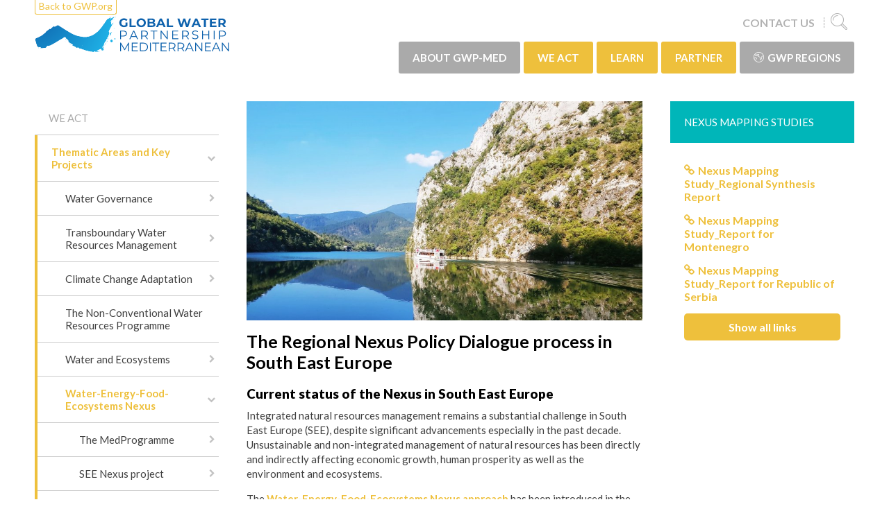

--- FILE ---
content_type: text/html; charset=utf-8
request_url: https://www.gwp.org/en/GWP-Mediterranean/WE-ACT/Programmes-per-theme/Water-Food-Energy-Nexus/the-regional-nexus-policy-dialogue-process-in-see/
body_size: 40294
content:



<!DOCTYPE html>
<html>
<head>
    <title>The Regional Nexus Policy Dialogue process in South East Europe - GWP</title>
    <meta charset="utf-8">
    <meta http-equiv="x-ua-compatible" content="ie=edge">
    <meta name="viewport" content="width=device-width, initial-scale=1">

    <meta property="og:site_name" content="Global Water Partnership" />

        <meta property="og:title" content="The Regional Nexus Policy Dialogue process in South East Europe" />
    <meta property="og:image" content="/globalassets/global/gwp-med-files/list-of-programmes/see-nexus/nexus-homepage/drin-minja-radonja-unsplash.jpg" />


    <link href="/css/main?v=hJlkvSGEUDn-szJvBdmQkJ_a836yYUdt8HmhDlydbBY1" rel="stylesheet"/>


        <link rel="preconnect" href="https://fonts.googleapis.com">
        <link rel="preconnect" href="https://fonts.gstatic.com" crossorigin>
        <link href="https://fonts.googleapis.com/css?family=Lato:400,400i,700,700i,900" rel="stylesheet">




    <script>document.createElement("picture");</script>

    <!-- Google Tag Manager -->
<script>(function(w,d,s,l,i){w[l]=w[l]||[];w[l].push({'gtm.start':
new Date().getTime(),event:'gtm.js'});var f=d.getElementsByTagName(s)[0],
j=d.createElement(s),dl=l!='dataLayer'?'&l='+l:'';j.async=true;j.src=
'https://www.googletagmanager.com/gtm.js?id='+i+dl;f.parentNode.insertBefore(j,f);
})(window,document,'script','dataLayer','GTM-KBWS97');</script>
<!-- End Google Tag Manager -->
</head>
<body class="theme-mediterranean">
    
    
    <div id="fb-root"></div>
    <script>
        (function (d, s, id) {
            var js, fjs = d.getElementsByTagName(s)[0];
            if (d.getElementById(id)) return;
            js = d.createElement(s); js.id = id;
            js.src = "//connect.facebook.net/en_US/sdk.js#xfbml=1&version=v2.8";
            fjs.parentNode.insertBefore(js, fjs);
        }(document, 'script', 'facebook-jssdk'));
    </script>
    





<header class="c-site-header">
    <div class="o-wrapper o-wrapper--padded">
        <div class="o-flex o-flex--space-between o-flex--nowrap o-flex--items-center">
            <div class="o-flex__item--self-start">
                    <div class="c-global-site-link u-hide@palm u-hide@phablet u-hide@handheld"><a href="/">Back to GWP.org</a></div>

                <div class="c-logo c-logo__link--mediterranean">
                    <a href="/en/GWP-Mediterranean/" class="c-logo__link"></a>
                    
                    
                </div>

            </div>
            <div>
                <ul class="c-quick-links">


                            <li class="c-quick-links__item u-hide@handheld"><a href="/en/GWP-Mediterranean/About-GWP/who/GWP-Med-Secretariat/Contact-Us/">CONTACT US</a></li>
                                            <li class="c-quick-links__item">
                            <a href="/en/GWP-Mediterranean/search/"><i class="c-icon c-icon--search c-icon--large c-icon--flush"></i></a>
                        </li>
                    <li class="c-quick-links__item u-hide@lap-and-up"><a href="#mobile" data-toggle="menu"><i class="c-icon c-icon--navicon c-icon--large c-icon--flush"></i></a></li>
                </ul>
                <nav>

<ul class="c-navigation">
        <li class="c-navigation__item">
            <a href="/en/GWP-Mediterranean/About-GWP/" class="c-navigation__link c-navigation__link--alternate "> ABOUT GWP-Med</a>
                <div class="c-mega-menu">
        <div class="o-grid">
            <div class="o-grid__item u-1/4 u-1/1@handheld">
                <div class="c-mega-menu__info u-hide@handheld">
                </div>
            </div>
            <div class="o-grid__item u-3/4 u-1/1@handheld">
                <div class="o-grid">
                    2
    <div class="o-grid__item u-1/3 u-1/2@handheld u-1/1@palm">
        <h3 class="c-mega-menu__links-heading"><a href="/en/GWP-Mediterranean/About-GWP/who/" target=&quot;_blank&quot;>WHO</a></h3>
            <ul class="c-mega-menu__links">
                    <li class="c-mega-menu__link-item"><a href="/en/GWP-Mediterranean/About-GWP/who/who-we-are/" class="c-mega-menu__link" >Who we are</a></li>
                    <li class="c-mega-menu__link-item"><a href="/en/GWP-Mediterranean/About-GWP/who/Vision-and-Mission/" class="c-mega-menu__link" >Vision and Mission</a></li>
                    <li class="c-mega-menu__link-item"><a href="/en/GWP-Mediterranean/About-GWP/who/Geographic-Scope-of-Work/" class="c-mega-menu__link" >Geographic Scope of Work</a></li>
                    <li class="c-mega-menu__link-item"><a href="/en/GWP-Mediterranean/About-GWP/who/The-Network/" class="c-mega-menu__link" >Governance Structure</a></li>
                    <li class="c-mega-menu__link-item"><a href="/en/GWP-Mediterranean/About-GWP/who/GWP-Med-Secretariat/" class="c-mega-menu__link" >GWP-Med Secretariat</a></li>
                    <li class="c-mega-menu__link-item"><a href="/en/GWP-Mediterranean/About-GWP/who/Vacancies1/" class="c-mega-menu__link" >Jobs</a></li>
                    <li class="c-mega-menu__link-item"><a href="/en/GWP-Mediterranean/About-GWP/who/the-gwp-network/" class="c-mega-menu__link" target=&quot;_blank&quot;>The Global Network</a></li>
            </ul>
    </div>
    <div class="o-grid__item u-1/3 u-1/2@handheld u-1/1@palm">
        <h3 class="c-mega-menu__links-heading"><a href="/en/GWP-Mediterranean/About-GWP/more/" target=&quot;_blank&quot;>MORE</a></h3>
            <ul class="c-mega-menu__links">
                    <li class="c-mega-menu__link-item"><a href="/en/GWP-Mediterranean/About-GWP/more/events/" class="c-mega-menu__link" >EVENTS</a></li>
                    <li class="c-mega-menu__link-item"><a href="/en/GWP-Mediterranean/About-GWP/more/calls-for-tenders/" class="c-mega-menu__link" >CALLS</a></li>
            </ul>
    </div>
                </div>
            </div>

        </div>
    </div>

        </li>
        <li class="c-navigation__item">
            <a href="/en/GWP-Mediterranean/WE-ACT/" class="c-navigation__link  current"> WE ACT</a>
                <div class="c-mega-menu">
        <div class="o-grid">
            <div class="o-grid__item u-1/4 u-1/1@handheld">
                <div class="c-mega-menu__info u-hide@handheld">
                </div>
            </div>
            <div class="o-grid__item u-3/4 u-1/1@handheld">
                <div class="o-grid">
                    3
    <div class="o-grid__item u-1/3 u-1/2@handheld u-1/1@palm">
        <h3 class="c-mega-menu__links-heading"><a href="/en/GWP-Mediterranean/WE-ACT/Programmes-per-theme/" >Thematic Areas and Key Projects</a></h3>
            <ul class="c-mega-menu__links">
                    <li class="c-mega-menu__link-item"><a href="/en/GWP-Mediterranean/WE-ACT/Programmes-per-theme/Water-Governance/" class="c-mega-menu__link" >Water Governance</a></li>
                    <li class="c-mega-menu__link-item"><a href="/en/GWP-Mediterranean/WE-ACT/Programmes-per-theme/Transboundary-Water-Resources-Management/" class="c-mega-menu__link" >Transboundary Water Resources Management</a></li>
                    <li class="c-mega-menu__link-item"><a href="/en/GWP-Mediterranean/WE-ACT/Programmes-per-theme/Climate-Change-Adaptation/" class="c-mega-menu__link" >Climate Change Adaptation</a></li>
                    <li class="c-mega-menu__link-item"><a href="/en/GWP-Mediterranean/WE-ACT/Programmes-per-theme/the_ncwr_programme/" class="c-mega-menu__link" >The Non-Conventional Water Resources Programme</a></li>
                    <li class="c-mega-menu__link-item"><a href="/en/GWP-Mediterranean/WE-ACT/Programmes-per-theme/Water-and-Ecosystems/" class="c-mega-menu__link" >Water and Ecosystems</a></li>
                    <li class="c-mega-menu__link-item"><a href="/en/GWP-Mediterranean/WE-ACT/Programmes-per-theme/Water-Food-Energy-Nexus/" class="c-mega-menu__link" >Water-Energy-Food-Ecosystems Nexus</a></li>
                    <li class="c-mega-menu__link-item"><a href="/en/GWP-Mediterranean/WE-ACT/Programmes-per-theme/technical-solutions/" class="c-mega-menu__link" >Technical Solutions</a></li>
                    <li class="c-mega-menu__link-item"><a href="/en/GWP-Mediterranean/WE-ACT/Programmes-per-theme/global-water-leadership-programme/" class="c-mega-menu__link" >Global Water Leadership Programme</a></li>
            </ul>
    </div>
    <div class="o-grid__item u-1/3 u-1/2@handheld u-1/1@palm">
        <h3 class="c-mega-menu__links-heading"><a href="/en/GWP-Mediterranean/WE-ACT/News-List-Page/" >News and Activities</a></h3>
    </div>
    <div class="o-grid__item u-1/3 u-1/2@handheld u-1/1@palm">
        <h3 class="c-mega-menu__links-heading"><a href="/en/GWP-Mediterranean/WE-ACT/Announcements/" >Announcements</a></h3>
    </div>
                </div>
            </div>

        </div>
    </div>

        </li>
        <li class="c-navigation__item">
            <a href="/en/GWP-Mediterranean/LEARN/" class="c-navigation__link  "> LEARN</a>
                <div class="c-mega-menu">
        <div class="o-grid">
            <div class="o-grid__item u-1/4 u-1/1@handheld">
                <div class="c-mega-menu__info u-hide@handheld">
                </div>
            </div>
            <div class="o-grid__item u-3/4 u-1/1@handheld">
                <div class="o-grid">
                    4
    <div class="o-grid__item u-1/3 u-1/2@handheld u-1/1@palm">
        <h3 class="c-mega-menu__links-heading"><a href="/en/GWP-Mediterranean/LEARN/iwrm-toolbox/" target=&quot;_blank&quot;>IWRM TOOLBOX</a></h3>
            <ul class="c-mega-menu__links">
                    <li class="c-mega-menu__link-item"><a href="/en/GWP-Mediterranean/LEARN/iwrm-toolbox/about-the-iwrm-toolbox/" class="c-mega-menu__link" target=&quot;_blank&quot;>About the IWRM ToolBox</a></li>
                    <li class="c-mega-menu__link-item"><a href="/en/GWP-Mediterranean/LEARN/iwrm-toolbox/the-enabling-environment-a/" class="c-mega-menu__link" target=&quot;_blank&quot;>The Enabling Environment (A)</a></li>
                    <li class="c-mega-menu__link-item"><a href="/en/GWP-Mediterranean/LEARN/iwrm-toolbox/institutional-arrangements-b/" class="c-mega-menu__link" target=&quot;_blank&quot;>Institutional Arrangements (B)</a></li>
                    <li class="c-mega-menu__link-item"><a href="/en/GWP-Mediterranean/LEARN/iwrm-toolbox/management-instruments-c/" class="c-mega-menu__link" target=&quot;_blank&quot;>Management Instruments (C)</a></li>
            </ul>
    </div>
    <div class="o-grid__item u-1/3 u-1/2@handheld u-1/1@palm">
        <h3 class="c-mega-menu__links-heading"><a href="/en/GWP-Mediterranean/LEARN/capacity-building/" target=&quot;_blank&quot;>CAPACITY BUILDING</a></h3>
            <ul class="c-mega-menu__links">
                    <li class="c-mega-menu__link-item"><a href="/en/GWP-Mediterranean/LEARN/capacity-building/about-capacity-building/" class="c-mega-menu__link" target=&quot;_blank&quot;>About Capacity Building</a></li>
                    <li class="c-mega-menu__link-item"><a href="/en/GWP-Mediterranean/LEARN/capacity-building/iwrm-capacity-building/" class="c-mega-menu__link" target=&quot;_blank&quot;>IWRM Capacity Building</a></li>
                    <li class="c-mega-menu__link-item"><a href="/en/GWP-Mediterranean/LEARN/capacity-building/thematic-capacity-building/" class="c-mega-menu__link" target=&quot;_blank&quot;>Thematic Capacity Building</a></li>
            </ul>
    </div>
    <div class="o-grid__item u-1/3 u-1/2@handheld u-1/1@palm">
        <h3 class="c-mega-menu__links-heading"><a href="/en/GWP-Mediterranean/LEARN/knowledge-resources/" target=&quot;_blank&quot;>KNOWLEDGE RESOURCES</a></h3>
            <ul class="c-mega-menu__links">
                    <li class="c-mega-menu__link-item"><a href="/en/GWP-Mediterranean/LEARN/knowledge-resources/knowledge-search/" class="c-mega-menu__link" target=&quot;_blank&quot;>Knowledge Search</a></li>
                    <li class="c-mega-menu__link-item"><a href="/en/GWP-Mediterranean/LEARN/knowledge-resources/about-knowledge-resources/" class="c-mega-menu__link" target=&quot;_blank&quot;>About Knowledge Resources</a></li>
                    <li class="c-mega-menu__link-item"><a href="/en/GWP-Mediterranean/LEARN/knowledge-resources/global-resources/" class="c-mega-menu__link" target=&quot;_blank&quot;>Global Resources</a></li>
                    <li class="c-mega-menu__link-item"><a href="/en/GWP-Mediterranean/LEARN/knowledge-resources/regional-resources/" class="c-mega-menu__link" >Regional Resources</a></li>
                    <li class="c-mega-menu__link-item"><a href="/en/GWP-Mediterranean/LEARN/knowledge-resources/case-studies/" class="c-mega-menu__link" target=&quot;_blank&quot;>Case Studies</a></li>
            </ul>
    </div>
    <div class="o-grid__item u-1/3 u-1/2@handheld u-1/1@palm">
        <h3 class="c-mega-menu__links-heading"><a href="/en/GWP-Mediterranean/LEARN/webinars/" >WEBINARS</a></h3>
            <ul class="c-mega-menu__links">
                    <li class="c-mega-menu__link-item"><a href="/en/GWP-Mediterranean/LEARN/webinars/forestry-nexus-ada/" class="c-mega-menu__link" >Forest Management and Water Regulation in the Drin Basin</a></li>
                    <li class="c-mega-menu__link-item"><a href="/en/GWP-Mediterranean/LEARN/webinars/nexus-technical-webinar/" class="c-mega-menu__link" >Nexus Technical Solutions</a></li>
            </ul>
    </div>
                </div>
            </div>

        </div>
    </div>

        </li>
        <li class="c-navigation__item">
            <a href="/en/GWP-Mediterranean/PARTNER/" class="c-navigation__link  "> PARTNER</a>
                <div class="c-mega-menu">
        <div class="o-grid">
            <div class="o-grid__item u-1/4 u-1/1@handheld">
                <div class="c-mega-menu__info u-hide@handheld">
                </div>
            </div>
            <div class="o-grid__item u-3/4 u-1/1@handheld">
                <div class="o-grid">
                    2
    <div class="o-grid__item u-1/3 u-1/2@handheld u-1/1@palm">
        <h3 class="c-mega-menu__links-heading"><a href="/en/GWP-Mediterranean/PARTNER/Becoming-a-Partner/" >Becoming a GWP-Med Partner</a></h3>
    </div>
    <div class="o-grid__item u-1/3 u-1/2@handheld u-1/1@palm">
        <h3 class="c-mega-menu__links-heading"><a href="/en/GWP-Mediterranean/PARTNER/Apply-Now/" >Apply Now</a></h3>
    </div>
                </div>
            </div>

        </div>
    </div>

        </li>
            <li class="c-navigation__item c-navigation__item--dropdown">
            <a href="#" class="c-navigation__link c-navigation__link--alternate">
                <i class="c-icon c-icon--globe"></i>GWP Regions
            </a>
            <div class="c-mega-menu">
                <div class="o-grid">
                    <div class="o-grid__item u-1/4 u-1/1@handheld">
                        <div class="c-mega-menu__info u-hide@handheld">
                                                            <h2 class="c-mega-menu__heading">GWP Regions</h2>
                                                            <div class="c-mega-menu__description"><p>This is where you can find links to the websites of our&nbsp;Regional Water Partnerships (RWPs). RWPs are closest to the countries where we work. They share knowledge and learning across national boundaries and are expected to have an open, inclusive, and gender-sensitive policies for bringing together as wide a group of stakeholders as possible to solve water problems.</p></div>
                        </div>
                    </div>
                    <div class="o-grid__item u-3/4 u-1/1@handheld">
                        <div class="o-grid">
                                <div class="o-grid__item u-1/3 u-1/2@handheld u-1/1@palm">
                                    <h3 class="c-mega-menu__links-heading">Regional sites</h3>
                                    <ul class="c-mega-menu__links">
                                            <li class="c-mega-menu__link-item"><a href="/en/GWP-Caribbean/">Caribbean</a></li>
                                            <li class="c-mega-menu__link-item"><a href="/en/GWP-Central-Africa/">Central Africa</a></li>
                                            <li class="c-mega-menu__link-item"><a href="/es/GWP-Centroamerica/">Central America</a></li>
                                            <li class="c-mega-menu__link-item"><a href="/en/GWP-CEE/">Central and Eastern Europe</a></li>
                                            <li class="c-mega-menu__link-item"><a href="/en/CACENA/" title="CACENA">Central Asia and Caucasus</a></li>
                                            <li class="c-mega-menu__link-item"><a href="/en/GWP-China/">China</a></li>
                                            <li class="c-mega-menu__link-item"><a href="/en/GWP-Eastern-Africa/">Eastern Africa</a></li>
                                            <li class="c-mega-menu__link-item"><a href="/en/GWP-Mediterranean/">Mediterranean</a></li>
                                            <li class="c-mega-menu__link-item"><a href="/en/gwp-sudamerica/">South America</a></li>
                                            <li class="c-mega-menu__link-item"><a href="/en/gwp-SAS/">South Asia</a></li>
                                            <li class="c-mega-menu__link-item"><a href="/en/GWP-South-East-Asia/">South East Asia</a></li>
                                            <li class="c-mega-menu__link-item"><a href="/en/GWP-SouthernAfrica/">Southern Africa</a></li>
                                            <li class="c-mega-menu__link-item"><a href="/en/GWP-West-Africa/">West Africa</a></li>
                                    </ul>
                                </div>
                                                                                </div>
                    </div>

                </div>
            </div>
        </li>


        <li class="c-navigation__item u-hide@lap-and-up">
            <a href="/" class="c-navigation__link" data-disable-menu-toggle>Back to GWP.org</a>
        </li>
</ul>





                </nav>
            </div>
        </div>
    </div>
</header>

<div class="c-site-content">
    

<div class="o-wrapper o-wrapper--padded">
    <div class="o-grid o-grid--large">
        <div class="o-grid__item u-1/4 u-1/3@handheld u-hide@phablet">


<nav class="c-side-navigation__nav">

	<ul  class="c-side-navigation" data-side-navigation>
		<li class="c-side-navigation__item c-side-navigation__item--root">
			<a href="/en/GWP-Mediterranean/WE-ACT/" class="c-side-navigation__link " >WE ACT</a>
		</li>
    <li class="c-side-navigation__item is-expanded">
        <a href="/en/GWP-Mediterranean/WE-ACT/Programmes-per-theme/" class="c-side-navigation__link has-children is-expanded" >Thematic Areas and Key Projects</a>
    <ul>
    <li class="c-side-navigation__item ">
        <a href="/en/GWP-Mediterranean/WE-ACT/Programmes-per-theme/Water-Governance/" class="c-side-navigation__link has-children " >Water Governance</a>
    </li>
    <li class="c-side-navigation__item ">
        <a href="/en/GWP-Mediterranean/WE-ACT/Programmes-per-theme/Transboundary-Water-Resources-Management/" class="c-side-navigation__link has-children " >Transboundary Water Resources Management</a>
    </li>
    <li class="c-side-navigation__item ">
        <a href="/en/GWP-Mediterranean/WE-ACT/Programmes-per-theme/Climate-Change-Adaptation/" class="c-side-navigation__link has-children " >Climate Change Adaptation</a>
    </li>
    <li class="c-side-navigation__item ">
        <a href="/en/GWP-Mediterranean/WE-ACT/Programmes-per-theme/the_ncwr_programme/" class="c-side-navigation__link  " >The Non-Conventional Water Resources Programme</a>
    </li>
    <li class="c-side-navigation__item ">
        <a href="/en/GWP-Mediterranean/WE-ACT/Programmes-per-theme/Water-and-Ecosystems/" class="c-side-navigation__link has-children " >Water and Ecosystems</a>
    </li>
    <li class="c-side-navigation__item is-expanded">
        <a href="/en/GWP-Mediterranean/WE-ACT/Programmes-per-theme/Water-Food-Energy-Nexus/" class="c-side-navigation__link has-children is-expanded" >Water-Energy-Food-Ecosystems Nexus</a>
    <ul>
    <li class="c-side-navigation__item ">
        <a href="/en/GWP-Mediterranean/WE-ACT/Programmes-per-theme/Water-Food-Energy-Nexus/the-medprogramme/" class="c-side-navigation__link has-children " >The MedProgramme</a>
    </li>
    <li class="c-side-navigation__item ">
        <a href="/en/GWP-Mediterranean/WE-ACT/Programmes-per-theme/Water-Food-Energy-Nexus/seenexus/" class="c-side-navigation__link has-children " >SEE Nexus project</a>
    </li>
    <li class="c-side-navigation__item is-expanded">
        <a href="/en/GWP-Mediterranean/WE-ACT/Programmes-per-theme/Water-Food-Energy-Nexus/the-regional-nexus-policy-dialogue-process-in-see/" class="c-side-navigation__link  is-expanded" >The Regional Nexus Policy Dialogue process in South East Europe</a>
    </li>
    </ul>
    </li>
    <li class="c-side-navigation__item ">
        <a href="/en/GWP-Mediterranean/WE-ACT/Programmes-per-theme/technical-solutions/" class="c-side-navigation__link  " >Technical Solutions</a>
    </li>
    <li class="c-side-navigation__item ">
        <a href="/en/GWP-Mediterranean/WE-ACT/Programmes-per-theme/global-water-leadership-programme/" class="c-side-navigation__link  " >Global Water Leadership Programme</a>
    </li>
    </ul>
    </li>
    <li class="c-side-navigation__item ">
        <a href="/en/GWP-Mediterranean/WE-ACT/News-List-Page/" class="c-side-navigation__link  " >News and Activities</a>
    </li>
    <li class="c-side-navigation__item ">
        <a href="/en/GWP-Mediterranean/WE-ACT/Announcements/" class="c-side-navigation__link  " >Announcements</a>
    </li>
	</ul>
</nav>



        </div>
        <div class="o-grid__item u-1/2 u-2/3@handheld u-1/1@phablet">
            <article class="c-article">
	    <picture class="c-article__image">
        <source media="(max-width: 500px)" srcset="/globalassets/global/gwp-med-files/list-of-programmes/see-nexus/nexus-homepage/drin-minja-radonja-unsplash.jpg?width=500&amp;mode=crop&amp;scale=both&amp;anchor=middlecenter" />
        <source media="(max-width: 900px)" srcset="/globalassets/global/gwp-med-files/list-of-programmes/see-nexus/nexus-homepage/drin-minja-radonja-unsplash.jpg?width=900&amp;mode=crop&amp;scale=both&amp;anchor=middlecenter" />
        <source srcset="/globalassets/global/gwp-med-files/list-of-programmes/see-nexus/nexus-homepage/drin-minja-radonja-unsplash.jpg" />
        <img src="/globalassets/global/gwp-med-files/list-of-programmes/see-nexus/nexus-homepage/drin-minja-radonja-unsplash.jpg" />
    </picture>


	<h1 class="c-article__heading" >The Regional Nexus Policy Dialogue process in South East Europe</h1>

	<section class="c-article__intro s-cms-content" >
		
	</section>

	<section class="c-article__body s-cms-content">
		<h3><b>Current status of the Nexus in South East Europe</b></h3>
<p>Integrated natural resources management remains a substantial challenge in South East Europe (SEE), despite significant advancements especially in the past decade. Unsustainable and non-integrated management of natural resources has been directly and indirectly affecting economic growth, human prosperity as well as the environment and ecosystems.</p>
<p>The <a href="/en/GWP-Mediterranean/WE-ACT/Programmes-per-theme/Water-Food-Energy-Nexus/"><strong>Water-Energy-Food-Ecosystems Nexus approach</strong></a> has been introduced in the natural resources management agenda to facilitate the enhancement of water, energy and food security, while preserving ecosystems and their functions. The Nexus approach provides for an integrated and coordinated approach across sectors, with a view to reconciling potentially conflicting interests as they compete for the same scarce resources, while capturing existing opportunities and exploring emerging ones.</p>
<p>The Nexus approach is especially relevant to SEE given the <strong>significant share of hydropower in the region’s energy mix</strong>. It is also important in the context of the efforts of the Economies in the Region to transition to a <strong>Green Economy</strong> and <strong>accede to the European Union</strong>.</p>
<p>In SEE, <strong>existing good practices</strong> relevant to a Nexus approach include:</p>
<ul>
<li>the establishment of inter-ministerial coordination bodies;</li>
<li>consultative bodies, for example, on rural development;</li>
<li>the integration of water and biodiversity targets in agriculture and/or rural development plans;</li>
<li>Nexus assessments and studies to identify priority synergies and trade-offs.</li>
</ul>
<p>However, many policy and management areas to better address Nexus dynamics still show significant gaps and potential for improvement. In general, the administrative system established often foresees several authorities sharing the competencies for the specific Nexus sectors, with one ‘line’ authority leading initiatives.&nbsp;Currently, policy development via regulations, strategies or plans is often characterized by:</p>
<ul>
<li>formal institutional cooperation, but not necessarily translating into policy integration;</li>
<li>isolated efforts;</li>
<li>lack of common targets;</li>
<li>overlapping responsibilities and competing objectives among local and central governments.</li>
</ul>
<h3><b>The Regional Nexus Policy Dialogue</b></h3>
<p>A set of activities was developed as part of the <strong>Regional Nexus Policy Dialogue</strong>, including:</p>
<p>1. Four&nbsp;<b>Regional Nexus Roundtables</b> held back-to-back with meetings of Nexus-related Ministry representatives:</p>
<ul>
<li>the 1<sup>st</sup> Regional Roundtable was held on 20-22 June 2017 in Belgrade, Serbia;</li>
<li>the 2<sup>nd</sup> &nbsp;on 23-24 October 2018, in Skopje, North Macedonia (<i>more information and related materials are available </i><b><i><a href="/en/GWP-Mediterranean/WE-ACT/News-List-Page/regional-roundtable-discuss-pathways-to-integrating-the-nexus-approach-in-south-east-europe/">here</a></i></b><i>);</i></li>
<li>the 3<sup>rd</sup> &nbsp;on 16-18 October 2019, in Tirana, Albania (<i>more information and related materials are available </i><b><i><a href="/en/GWP-Mediterranean/WE-ACT/News-List-Page/3rd-regional-nexus-roundtable/">here</a></i></b><i>).</i></li>
<li>the 4th on 26 July 2022, in Tirana, Albania (<em>more information and related materials are available <a title="4th Regional Roundtable" href="/en/GWP-Mediterranean/WE-ACT/News-List-Page/" target="_blank">here</a>)&nbsp;</em></li>
</ul>
<p>These Roundtables engaged up to 90 stakeholders each, including Ministries and institutions from the Region, as well as of civil society organisations, academia and research, and international organisations, essentially creating a Community of Practice on the Nexus in SEE. They were designed and structured to increase awareness and enhance capacities of participants on the Nexus approach and promote exchange of related knowledge and experience in the Region.</p>
<p>The Meetings of Ministerial representatives provided overall guidance on the development of the Dialogue Process and moreover enabled the advancement of further Nexus action in the SEE, by facilitating the selection of the transboundary basins and the Economy for which Nexus Policy Dialogues and Technical Assessments would be implemented. It also enabled the discussion and approving in principle of, the outline of a Nexus Roadmap for the Region, including the key components-pathways of actions to promote the adoption of the Nexus approach in SEE.</p>
<p>2. A <b>Regional Nexus Mapping Study</b> that:</p>
<ul>
<li>identified the level of institutional and policy integration in the water, energy, land and environment sectors in each Economy and at the Regional level;</li>
<li>identified key inter-linkages and potential synergies and trade-offs;</li>
<li>provided the background for the discussions during the Roundtables and meetings.</li>
</ul>
<p>The Study was presented and discussed in the Skopje Roundtable (23-24 October 2018) and subsequently endorsed through a written process without any further comments by members of the RWG-Env. <i>The Study is available <b><a href="/globalassets/global/gwp-med-files/list-of-programmes/see-nexus/skopje-roundtable-oct-2018/nexus-mapping-study_final-regional-report.pdf">here</a></b>.</i></p>
<p>Further to the activities above, the <strong>SEE Nexus Project, funded by the <strong>Austrian Development Cooperation, is implementing <a href="/en/GWP-Mediterranean/WE-ACT/Programmes-per-theme/Water-Food-Energy-Nexus/seenexus/#SEENexus_Strategy">a range of further activities</a>.</strong></strong></p>
<p>&nbsp;</p>
<h3><strong>L</strong><b>ooking forward: a Regional Nexus Roadmap for SEE</b></h3>
<p><img alt="" src="/globalassets/global/gwp-med-files/list-of-programmes/see-nexus/nexus-homepage/nexus-roadmap.jpg" />Based on the relevant recommendations of the endorsed Regional Nexus Mapping Study; the discussions during the 2<sup>nd</sup> Regional Nexus Roundtable and Nexus Group Meeting in Skopje in 2018; as well as on the Nexus Workplan of the Union for the Mediterranean (adopted by representatives of all Mediterranean countries), an <strong>outline of a Regional Nexus Roadmap for SEE</strong> was presented, discussed and endorsed in principle during the 3<sup>rd</sup> Regional Nexus Roundtable (Tirana, 16-18 October 2019). The outline consists of the following Components and key areas of intervention:</p>
<ol start="1">
<li><b>Enhance policy interventions and the identification and prioritization of solutions </b></li>
</ol>
<ul>
<li>Institutional, policy, economic and technical assessments</li>
<li>Multi-stakeholder Policy Dialogues</li>
</ul>
<ol start="2">
<li><b>Enable planning and implementation of Nexus solutions and investments</b></li>
</ol>
<ul>
<li>Coordinated strategic planning for infrastructure development, addressing Nexus considerations</li>
<li>Leverage and facilitate financing for Nexus interventions</li>
<li>Promote an enabling environment, market instruments and entrepreneurship relevant to the Nexus approach</li>
</ul>
<ol start="3">
<li><b>Enhance knowledge, capacities, skills and sharing of experience</b></li>
</ol>
<ul>
<li>Create and share knowledge on Nexus methodologies and policies as well as on technologies and innovations</li>
<li>Harmonise data across sectors and borders</li>
<li>Facilitate capacity building for decision makers, key stakeholders and staff</li>
<li>Promote vocational training in Nexus-related skills</li>
</ul>
<ol start="4">
<li><b>Facilitate the design and implementation of pilot interventions with replication/upscaling potential </b></li>
</ol>
<ul>
<li>Implement pilots, starting from no-regret, climate resilient measures</li>
<li>Replicate/upscale success stories, also engaging the private sector</li>
</ul>
<p>Based on the above outline, GWP-Med will prepare a draft Regional Nexus Roadmap with the aim to be discussed in RCC’s Regional Working Group on Environment at its meeting in mid-2020. GWP-Med will also explore funding options for holding a 4<sup>th</sup>&nbsp;Regional Nexus Roundtable at the end of 2020 (<em>due to the pandemic, the 4th Regional Nexus Roundtable was held on July 2022)</em>.</p>
<p>&nbsp;</p>
<p><i>For more information on related activities, see news items below:&nbsp;</i>&nbsp;</p>
<p>• <a title="2nd Regional Roundtable" href="/en/GWP-Mediterranean/WE-ACT/News-List-Page/regional-roundtable-discuss-pathways-to-integrating-the-nexus-approach-in-south-east-europe/" target="_blank">2nd Regional Nexus Roundtable</a>&nbsp;</p>
<p>• <a title="3rd Regional Roundtable " href="/en/GWP-Mediterranean/WE-ACT/News-List-Page/3rd-regional-nexus-roundtable/" target="_blank">3rd Regional Nexus Roundtable</a></p>
<p>• <a title="4th Regional Roundtable" href="/en/GWP-Mediterranean/WE-ACT/News-List-Page/2022/4th-regional-nexus-roundtable-in-SEE/" target="_blank">4th Regional Nexus Roundtable</a></p>
<ul class="paragraph">The Regional Dialogue is financially supported by:</ul>
<ul class="paragraph">
<li><em>The German Ministry for the Environment, Nature Conservation and Nuclear Safety Advisory Assistance Programme (AAP) for environmental protection in the countries of Central and Eastern Europe, the Caucasus and Central Asia and other countries neighbouring the European Union, in the framework of the project “Water-Food-Energy-Environment Nexus Policy Dialogue Process in South East Europe”, supervised by the German Federal Environment Agency (UBA)</em></li>
<li><em>The Global Environment Facility (GEF) through its Programme “International Waters: Learning Exchange and Resources Network (IW:LEARN)”, Activity 2.3: Supporting Regional Cooperation on Shared Water Resources through Dialogue</em></li>
<li><em>The Austrian Development Agency (ADA) in the framework of the project “Promoting the Sustainable Management of Natural Resources in Southeastern Europe, through the use of the Nexus approach” (SEE Nexus Project), implemented by GWP-Med in cooperation with the United Nations Economic Commission for Europe (UNECE).</em></li>
</ul>
<p>&nbsp;</p>
<div><br /><hr />
<div id="ftn1">
<p><a title="Roundtable Discussion" href="/en/GWP-Mediterranean/WE-ACT/News-List-Page/3rd-regional-nexus-roundtable/" target="_blank">[1]</a><a title="Roundtable Discussion" href="/en/GWP-Mediterranean/WE-ACT/News-List-Page/3rd-regional-nexus-roundtable/" target="_blank"> Transboundary Water Resource Management</a></p>
</div>
<div id="ftn2">
<p><a title="Roundtable Discussion" href="/en/GWP-Mediterranean/WE-ACT/News-List-Page/3rd-regional-nexus-roundtable/" target="_blank">[2]</a><a title="Roundtable Discussion" href="/en/GWP-Mediterranean/WE-ACT/News-List-Page/3rd-regional-nexus-roundtable/" target="_blank"> Global Environment FacilityInternational Waters: Learning Exchange and Resources Network</a></p>
</div>
</div>
	</section>

	<div class="c-article__main-content">
		
	</div>


	<section class="c-article__footer">
		Page last edited: 12/10/2019
	</section>

</article>



        </div>
        <div class="o-grid__item u-1/4 u-1/1@handheld">
            
    <aside>
        <div><div>
<article class="c-module">
    <div class="c-module__header">
        <h1 class="c-module__heading" >NEXUS MAPPING STUDIES </h1>
    </div>
    <div class="c-module__content c-module__content--padded">
<ul class="c-link-list c-link-list--expandable">
        <li class="c-link-list__item c-link-list__item--icon"><a href="/globalassets/global/gwp-med-files/list-of-programmes/see-nexus/mapping-studies-reports/nexus-mapping-study-_regional-report.pdf">Nexus Mapping Study_Regional Synthesis Report</a></li>
        <li class="c-link-list__item c-link-list__item--icon"><a href="/globalassets/global/gwp-med-files/list-of-programmes/see-nexus/mapping-studies-reports/nexus-mapping-study--report-for-montenegro.pdf">Nexus Mapping Study_Report for Montenegro</a></li>
        <li class="c-link-list__item c-link-list__item--icon"><a href="/globalassets/global/gwp-med-files/list-of-programmes/see-nexus/mapping-studies-reports/nexus-mapping-study--republic-of-serbia.pdf">Nexus Mapping Study_Report for Republic of Serbia</a></li>
        <li class="c-link-list__item c-link-list__item--icon"><a href="/globalassets/global/gwp-med-files/list-of-programmes/see-nexus/mapping-studies-reports/nexus-mapping-study_report-for-albania.pdf">Nexus Mapping Study_Report for Albania</a></li>
        <li class="c-link-list__item c-link-list__item--icon"><a href="/globalassets/global/gwp-med-files/list-of-programmes/see-nexus/mapping-studies-reports/nexus-mapping-study_report-for-kosovo.pdf">Nexus Mapping Study_Report for Kosovo</a></li>
        <li class="c-link-list__item c-link-list__item--icon"><a href="/globalassets/global/gwp-med-files/list-of-programmes/see-nexus/mapping-studies-reports/see-nexus-roadmap.pdf" target="_blank">SEE Nexus Roadmap</a></li>
        <li class="c-link-list__item c-link-list__item--icon"><a href="/globalassets/global/gwp-med-files/list-of-programmes/see-nexus/mapping-studies-reports/nexus-mapping-study_report-for-north-macedonia.pdf">Nexus Mapping Study_Report for North Macedonia</a></li>
</ul>

            <a href="#" class="c-button c-button--stretch c-button--small">Show all links</a>
    </div>
</article></div></div>
    </aside>

        </div>
    </div>
</div>
</div>




<footer class="c-site-footer">
    <div class="o-wrapper o-wrapper--padded" >
        <div class="o-grid">
            <div class="o-grid__item u-1/3 u-1/2@phablet u-1/1@palm">
                <div class="c-site-footer__heading">
                    About this site
                </div>
                <ul class="c-link-list c-link-list--footer">
        <li class="c-link-list__item"><a href="/en/Website-Information/Copyright-Information/">Copyright and Disclaimer</a></li>
        <li class="c-link-list__item"><a href="/en/Website-Information/Terms-of-use/">Terms of Use</a></li>
        <li class="c-link-list__item"><a href="/en/Website-Information/Glossary/">Glossary</a></li>
</ul>

            </div>

            <div class="o-grid__item u-1/3 u-1/2@phablet u-1/1@palm">
                <div class="c-site-footer__heading">
                    GWP sites
                </div>
                <ul class="c-link-list c-link-list--footer">
        <li class="c-link-list__item"><a href="/en/GWP-Caribbean/">Caribbean</a></li>
        <li class="c-link-list__item"><a href="/en/GWP-Central-Africa/">Central Africa</a></li>
        <li class="c-link-list__item"><a href="/es/GWP-Centroamerica/">Central America</a></li>
        <li class="c-link-list__item"><a href="/en/GWP-CEE/">Central and Eastern Europe</a></li>
        <li class="c-link-list__item"><a href="/en/CACENA/" title="CACENA">Central Asia and Caucasus</a></li>
        <li class="c-link-list__item"><a href="/en/GWP-China/">China</a></li>
        <li class="c-link-list__item"><a href="/en/GWP-Eastern-Africa/">Eastern Africa</a></li>
        <li class="c-link-list__item"><a href="/en/GWP-Mediterranean/">Mediterranean</a></li>
        <li class="c-link-list__item"><a href="/en/gwp-sudamerica/">South America</a></li>
        <li class="c-link-list__item"><a href="/en/gwp-SAS/">South Asia</a></li>
        <li class="c-link-list__item"><a href="/en/GWP-South-East-Asia/">South East Asia</a></li>
        <li class="c-link-list__item"><a href="/en/GWP-SouthernAfrica/">Southern Africa</a></li>
        <li class="c-link-list__item"><a href="/en/GWP-West-Africa/">West Africa</a></li>
</ul>

            </div>

            <div class="o-grid__item u-1/3 u-1/1@phablet">
                <div class="c-site-footer__heading">
                    Contact Us
                </div>
                <div class="c-site-footer__text">
                    <p>Global Water Partnership-Mediterranean&nbsp;(GWP-Med)</p>
<p>12, Kyrristou str.<br />10556 Athens<br />Greece</p>
<p>Phone: +30- 210 32 47 490, +30 210 3247267<br />Fax: +30 210 32 54 021</p>
<p>E-mail:&nbsp;<a href="mailto:secretariat@gwpmed.org">secretariat [at] gwpmed.org</a></p>
                </div>
            </div>
        </div>
    </div>
</footer>

    <script src="/scripts/core?v=K2ueL6nOUHyxY0zKSjsfcEbpN9oPf4pnvcW057e7EmI1" defer></script>

    <script src="/scripts/app?v=Ja-QOqjut-dWgeUO1toN3ubU8VX3P_6MyCHm4p9enAc1" defer></script>

    

    <script type="text/javascript" src="https://www.youtube.com/player_api"></script>
    <script type="text/javascript" async src="//platform.twitter.com/widgets.js"></script>
        <script type="text/javascript" src="//s7.addthis.com/js/300/addthis_widget.js#pubid=ra-587e229dd0bf214b"></script>
</body>
</html>


--- FILE ---
content_type: image/svg+xml
request_url: https://www.gwp.org/Images/new2025/logo_mediterranean.svg
body_size: 101174
content:
<svg xmlns="http://www.w3.org/2000/svg" xmlns:xlink="http://www.w3.org/1999/xlink" zoomAndPan="magnify" preserveAspectRatio="xMidYMid meet" version="1.0" viewBox="0.75 0.85 257.66 50.71"><defs><g/><clipPath id="2ea44d7efa"><rect x="0" width="150" y="0" height="53"/></clipPath><clipPath id="9f8f628048"><path d="M 0.746094 0.847656 L 109.300781 0.847656 L 109.300781 51.558594 L 0.746094 51.558594 Z M 0.746094 0.847656 " clip-rule="nonzero"/></clipPath><clipPath id="db3d4c7dd6"><path d="M 105.648438 0.847656 L 105.171875 0.980469 L 105.171875 1.375 L 104.199219 1.984375 C 103.417969 2.371094 103.214844 2.519531 103.207031 2.710938 L 103.257812 2.71875 C 103.410156 2.71875 103.886719 2.542969 104.117188 2.386719 L 104.484375 2.242188 C 104.949219 2.242188 105.058594 2.171875 105.246094 1.863281 L 105.515625 1.484375 C 105.675781 1.484375 105.894531 0.980469 105.8125 0.902344 L 105.769531 0.847656 Z M 107.71875 3.484375 L 107.71875 3.585938 L 107.808594 3.757812 L 108.167969 3.503906 Z M 105.414062 4.296875 L 105.246094 4.347656 L 105.246094 4.40625 L 105.296875 4.515625 L 105.464844 4.464844 Z M 101.722656 4.515625 L 101.378906 4.5625 L 101.378906 4.621094 L 101.449219 4.730469 L 101.714844 4.679688 L 101.71875 4.515625 Z M 106.273438 3.777344 L 105.964844 4.109375 L 105.613281 4.730469 L 106.480469 4.167969 L 106.269531 3.777344 Z M 101.3125 3.648438 L 100.894531 3.867188 L 100.671875 4.136719 L 100.183594 4.597656 L 100.128906 4.597656 C 99.808594 4.597656 99.433594 5.101562 99.328125 5.570312 L 99.261719 5.984375 C 99.394531 5.984375 100.859375 4.433594 101.058594 4.105469 Z M 108.878906 4.171875 L 108.6875 4.296875 L 108.421875 4.402344 C 108.167969 4.40625 107.855469 4.496094 107.605469 4.613281 L 107.082031 4.792969 L 106.855469 4.761719 L 106.90625 4.925781 L 107.074219 4.945312 L 106.960938 5.453125 C 106.421875 5.859375 106.320312 6.136719 106.566406 6.136719 C 106.828125 6.136719 107.503906 5.589844 107.503906 5.375 L 107.574219 5.164062 C 107.855469 5.164062 109.113281 4.390625 109.113281 4.273438 Z M 98.335938 6.140625 L 98.140625 6.1875 L 98.105469 6.25 L 98.082031 6.355469 L 98.28125 6.308594 Z M 105.785156 6.328125 L 105.574219 6.460938 L 105.457031 6.601562 L 105.625 6.679688 L 105.742188 6.496094 L 105.894531 6.535156 L 105.785156 6.332031 Z M 107.332031 7.636719 L 107.199219 7.800781 L 107.226562 8.246094 L 107.613281 8.023438 Z M 105.515625 7.363281 L 105.273438 7.660156 L 104.945312 8.304688 L 105.265625 8.167969 L 105.648438 7.785156 L 105.730469 8.226562 L 105.980469 7.820312 L 105.515625 7.359375 Z M 108.402344 7.980469 L 108.152344 8.050781 L 108.152344 8.140625 L 108.222656 8.300781 L 108.472656 8.226562 L 108.402344 7.976562 Z M 106.445312 7.878906 L 106.171875 8.101562 L 105.824219 8.496094 L 106.75 8.3125 L 106.449219 7.878906 Z M 107.324219 8.738281 L 107.074219 8.785156 L 107.074219 8.84375 L 107.148438 8.953125 L 107.398438 8.902344 Z M 100.105469 8.914062 L 100.1875 9.003906 L 100.128906 9.273438 L 100.105469 9.0625 Z M 106.476562 8.789062 L 106.378906 8.945312 L 106.402344 9.277344 L 106.75 9.203125 Z M 103.957031 9.347656 L 103.957031 9.445312 L 104.125 9.660156 L 104.207031 9.382812 Z M 103.421875 9.289062 L 103.421875 9.492188 L 103.464844 9.710938 L 103.859375 9.429688 Z M 104.496094 9.480469 L 104.496094 9.585938 L 104.957031 9.925781 L 105.140625 9.859375 L 105.035156 9.59375 L 104.5 9.476562 Z M 103.402344 9.820312 L 103.304688 9.894531 L 103.273438 9.980469 L 103.257812 10.144531 L 103.417969 10.074219 L 103.398438 9.820312 Z M 104.753906 10.039062 L 104.496094 10.085938 L 104.496094 10.144531 L 104.542969 10.253906 L 104.730469 10.207031 Z M 103.683594 10.140625 L 103.546875 10.273438 L 103.378906 10.683594 L 103.851562 10.347656 Z M 103.101562 10.285156 L 102.957031 10.433594 L 102.882812 10.597656 L 103.140625 10.894531 Z M 102.585938 11.121094 L 102.34375 11.226562 L 102.34375 11.363281 L 102.367188 11.574219 L 102.582031 11.121094 Z M 105.140625 13.34375 L 105.144531 13.457031 L 105.175781 13.609375 L 105.238281 13.347656 L 105.136719 13.34375 Z M 104.480469 13.734375 L 104.304688 13.792969 L 104.175781 14.039062 L 104.210938 14.800781 L 104.371094 14.433594 L 104.667969 14.960938 L 105.226562 14.097656 C 104.996094 13.839844 104.773438 13.734375 104.480469 13.734375 Z M 105.933594 16.425781 L 105.675781 16.472656 L 105.675781 16.53125 L 105.722656 16.640625 L 105.910156 16.589844 L 105.9375 16.425781 Z M 104.1875 16.796875 L 104.109375 17.117188 L 104 17.371094 L 103.832031 17.335938 L 104.015625 17.644531 L 104.492188 17.300781 Z M 107.164062 16.804688 L 106.785156 17.046875 L 106.625 17.261719 L 106.722656 17.832031 Z M 24.316406 17.589844 L 24.117188 17.714844 L 24 17.847656 L 24.179688 17.914062 L 24.320312 17.585938 Z M 105.410156 17.195312 L 105.3125 17.453125 L 105.234375 18.039062 L 105.609375 17.824219 Z M 101.644531 19.324219 L 101.46875 19.714844 L 101.375 20.03125 L 101.601562 20.121094 Z M 106.316406 20.128906 L 106.347656 20.21875 L 106.484375 20.382812 L 106.761719 20.390625 L 106.597656 20.136719 L 106.320312 20.128906 Z M 107.292969 19.886719 L 107.136719 20.191406 L 106.917969 20.851562 L 107.625 20.191406 L 107.289062 19.886719 Z M 106.042969 19.066406 L 105.910156 19.382812 L 105.683594 19.769531 C 105.394531 19.972656 105.382812 20.03125 105.492188 20.207031 L 105.480469 20.820312 L 105.117188 20.929688 L 105.894531 20.902344 C 106.054688 20.65625 106.042969 20.476562 106 20.316406 L 105.964844 19.941406 C 106.078125 19.742188 106.105469 19.523438 106.082031 19.363281 L 106.042969 19.070312 Z M 100.242188 22.535156 L 100.148438 22.683594 L 100.136719 22.816406 L 100.304688 22.847656 Z M 16.144531 22.824219 L 16.078125 22.972656 L 15.953125 23.328125 L 16.003906 23.558594 L 16.441406 22.847656 L 16.148438 22.824219 Z M 104.554688 23.777344 L 104.386719 23.847656 L 104.386719 23.9375 L 104.4375 24.101562 L 104.605469 24.03125 Z M 14.558594 25.320312 L 14.519531 25.359375 L 14.445312 25.480469 L 14.496094 25.605469 L 14.675781 25.375 Z M 103.203125 25.214844 L 103.164062 25.253906 L 103.082031 25.613281 L 103.429688 25.308594 Z M 106.011719 25.066406 L 105.796875 25.324219 L 105.710938 25.5 L 106.1875 25.617188 Z M 103.753906 25.285156 L 103.597656 25.464844 L 103.5 25.683594 L 103.355469 26.128906 L 103.558594 26.191406 L 103.953125 25.597656 Z M 105.546875 25.882812 L 105.425781 26.007812 L 105.34375 26.257812 L 105.671875 26.1875 Z M 102.8125 25.996094 L 102.730469 26.21875 L 102.6875 26.417969 L 103.101562 26.371094 L 102.816406 25.992188 Z M 100.117188 26.476562 L 99.855469 26.523438 L 99.816406 26.582031 L 99.859375 26.925781 Z M 102.925781 26.800781 L 102.667969 26.847656 L 102.667969 26.90625 L 102.710938 27.015625 L 102.898438 26.964844 L 102.929688 26.800781 Z M 102.644531 24.839844 C 102.34375 24.875 102.175781 24.90625 102.035156 24.929688 L 101.789062 25.03125 L 101.847656 25.621094 L 101.691406 25.578125 L 101.40625 25.558594 C 101.066406 25.558594 100.835938 25.679688 100.835938 25.84375 L 100.871094 26.027344 L 101.371094 25.792969 L 101.324219 26.273438 C 101.207031 26.25 101.113281 26.238281 100.820312 26.238281 L 100.566406 26.429688 C 100.335938 26.640625 100.292969 26.785156 100.277344 27.386719 C 100.25 28.394531 100.222656 28.613281 100.027344 29.339844 C 99.800781 30.175781 99.785156 30.390625 99.945312 30.445312 C 100.113281 30.445312 100.875 29.328125 101.066406 28.796875 L 101.242188 28.421875 L 101.328125 28.515625 L 101.15625 28.949219 L 101.429688 29.121094 C 101.734375 28.027344 101.910156 27.515625 102.023438 27.257812 L 102.230469 26.679688 C 102.230469 26.390625 102.324219 26.027344 102.445312 25.726562 L 102.640625 24.84375 Z M 98.964844 31.023438 L 98.796875 31.074219 L 98.796875 31.132812 L 98.847656 31.242188 L 99.015625 31.191406 Z M 96.867188 31.273438 L 96.984375 31.328125 L 96.808594 31.558594 L 96.757812 31.4375 L 96.832031 31.316406 L 96.871094 31.277344 Z M 102.511719 32.214844 L 102.34375 32.265625 L 102.34375 32.324219 L 102.394531 32.429688 L 102.5625 32.382812 Z M 101.371094 32.355469 L 101.394531 32.429688 L 101.472656 32.550781 L 101.617188 32.386719 L 101.367188 32.351562 Z M 100.527344 33.113281 L 100.488281 33.152344 L 100.398438 33.625 L 100.757812 33.28125 L 100.53125 33.113281 Z M 99.710938 33.859375 L 99.449219 34 L 99.59375 34.191406 L 99.929688 34.203125 L 100.226562 34.203125 L 100.359375 34.0625 C 100.359375 33.9375 100.125 33.859375 99.710938 33.859375 Z M 96.921875 34.390625 L 96.859375 34.550781 L 96.816406 35.03125 L 97.222656 34.417969 Z M 106.597656 33.113281 L 106.320312 33.386719 C 105.964844 33.75 105.929688 33.996094 106.148438 34.53125 C 106.289062 34.871094 106.601562 35.027344 107.132812 35.027344 C 107.414062 35.027344 107.917969 34.488281 107.871094 34.242188 C 107.703125 33.332031 107.664062 33.285156 106.992188 33.140625 L 106.59375 33.113281 Z M 99.289062 35.03125 L 99.125 35.082031 L 99.125 35.140625 L 99.171875 35.246094 L 99.339844 35.199219 Z M 98.753906 32.796875 L 98.546875 33.238281 L 98.371094 33.636719 C 98.371094 33.714844 98.25 33.910156 98.105469 34.101562 L 97.859375 34.484375 C 97.921875 34.546875 97.875 34.855469 97.785156 35.203125 L 97.652344 35.855469 L 98.15625 35.453125 C 98.160156 35.175781 98.238281 35.019531 98.332031 34.917969 L 98.542969 34.441406 C 98.632812 33.75 98.722656 33.332031 98.789062 33.167969 L 98.757812 32.800781 Z M 41.527344 35.351562 L 41.3125 35.425781 L 41.3125 35.511719 L 41.714844 35.957031 L 41.527344 35.355469 Z M 42.136719 36.542969 L 42.066406 36.589844 L 42.066406 36.652344 L 42.117188 36.757812 L 42.265625 36.710938 L 42.140625 36.542969 Z M 43.207031 35.785156 L 43.136719 35.886719 L 43.179688 36.015625 L 43.304688 36.203125 L 43.273438 36.539062 L 43.671875 36.589844 L 43.726562 36.753906 L 43.835938 36.660156 L 43.582031 36.324219 L 43.796875 36.371094 L 44.101562 36.46875 L 43.203125 35.78125 Z M 43.085938 37.191406 L 42.9375 37.242188 L 42.972656 37.300781 L 43.0625 37.40625 L 43.132812 37.359375 L 43.082031 37.191406 Z M 39.144531 36.894531 L 39.09375 37.027344 L 39.257812 37.550781 L 39.625 37.113281 Z M 96.699219 37.40625 L 96.324219 37.984375 L 96.40625 37.695312 L 96.433594 37.507812 L 96.433594 37.453125 L 96.695312 37.40625 Z M 42.949219 38.25 L 42.867188 38.375 L 42.902344 38.527344 L 43.464844 38.523438 Z M 41.730469 37.839844 L 41.726562 37.898438 L 41.71875 38.046875 L 41.664062 38.25 L 41.449219 38.707031 L 42.128906 38.1875 L 41.730469 37.84375 Z M 102.292969 34.976562 L 102 35.027344 C 101.402344 35.175781 100.855469 35.738281 100.75 36.324219 C 100.65625 36.828125 100.699219 37.621094 100.820312 37.621094 L 100.949219 37.757812 C 101.203125 38.339844 101.875 38.703125 102.457031 38.703125 C 103.09375 38.703125 103.992188 38.160156 104.132812 37.6875 C 104.265625 37.238281 104.203125 36.386719 104.015625 36.019531 C 103.664062 35.347656 103.082031 34.972656 102.289062 34.972656 Z M 96.148438 39.355469 L 95.882812 39.433594 L 95.847656 39.53125 L 95.808594 39.6875 Z M 46.578125 40.507812 L 46.578125 40.648438 L 46.996094 40.917969 L 47.105469 40.726562 Z M 47.328125 40.828125 L 47.328125 40.917969 L 47.375 41.089844 L 47.542969 41.042969 L 47.496094 40.855469 L 47.328125 40.832031 Z M 45.628906 40.980469 L 45.410156 41.03125 L 45.445312 41.089844 L 45.582031 41.199219 L 45.804688 41.148438 L 45.625 40.980469 Z M 93.054688 40.667969 L 92.890625 40.972656 L 92.824219 41.210938 L 93.019531 41.175781 L 93.058594 40.664062 Z M 48.402344 41.160156 L 48.402344 41.300781 L 48.820312 41.574219 L 48.929688 41.382812 L 48.402344 41.164062 Z M 92.734375 41.523438 L 92.566406 41.574219 L 92.566406 41.632812 L 92.617188 41.742188 L 92.78125 41.691406 Z M 97.207031 36.332031 C 96.8125 36.332031 96.792969 36.351562 96.597656 36.890625 C 96.492188 37.199219 96.296875 37.546875 96.171875 37.671875 L 95.878906 38.082031 C 95.703125 38.53125 95.585938 38.714844 95.523438 38.714844 L 95.519531 38.714844 L 95.386719 38.808594 L 95.148438 39.261719 C 94.78125 39.445312 94.582031 39.660156 94.519531 39.824219 L 94.324219 40.109375 C 94.195312 40.109375 94.054688 40.328125 93.945312 40.605469 L 93.664062 41.21875 C 93.390625 41.539062 92.996094 42.390625 93.089844 42.390625 L 93.375 42.171875 C 93.898438 41.636719 94.167969 41.417969 94.230469 41.417969 L 94.5 41.089844 C 94.863281 40.285156 95.113281 39.839844 95.238281 39.695312 L 95.464844 39.378906 C 95.464844 39.234375 95.605469 38.996094 95.777344 38.78125 L 96.148438 38.539062 L 96.289062 38.585938 C 96.492188 38.585938 96.757812 38.265625 96.859375 37.898438 C 96.929688 37.660156 97.128906 37.210938 97.300781 36.898438 L 97.613281 36.332031 Z M 63.828125 42.496094 L 63.875 42.757812 L 63.707031 42.730469 L 63.660156 42.601562 L 63.660156 42.542969 L 63.828125 42.5 Z M 91.699219 43.113281 L 91.824219 43.121094 L 91.613281 43.386719 L 91.660156 43.21875 Z M 94.542969 43.445312 L 94.394531 43.625 L 94.332031 44.011719 L 94.851562 43.714844 Z M 93.476562 42.148438 L 93.269531 42.382812 L 93.039062 42.578125 L 92.824219 42.605469 L 92.515625 42.964844 L 92.914062 42.835938 L 92.671875 43.175781 L 92.640625 43.472656 L 92.332031 43.296875 L 92.042969 44.1875 L 92.765625 43.472656 C 92.90625 43.472656 92.964844 43.351562 92.964844 43.203125 L 93.1875 42.585938 L 93.441406 42.710938 L 93.375 42.507812 L 93.476562 42.15625 Z M 5.921875 45.605469 L 5.789062 45.820312 L 5.625 45.972656 C 5.207031 45.824219 4.933594 45.761719 4.621094 45.761719 L 4.5625 45.90625 L 4.605469 46.066406 L 4.863281 46.179688 C 5.085938 46.410156 5.316406 46.515625 5.46875 46.515625 L 5.570312 46.515625 L 5.636719 46.375 L 5.734375 46.28125 L 6.066406 46.222656 Z M 6.484375 46.171875 L 6.171875 46.214844 L 6.171875 46.269531 L 6.449219 46.617188 Z M 87.351562 48.523438 L 87.195312 48.714844 L 87.082031 48.914062 L 87.746094 48.878906 L 87.347656 48.527344 Z M 88.527344 49.3125 L 88.269531 49.359375 L 88.269531 49.417969 L 88.316406 49.527344 L 88.5 49.476562 Z M 88.734375 50.292969 L 88.058594 50.3125 L 88.019531 50.351562 L 88.035156 50.609375 L 88.425781 50.535156 L 88.730469 50.292969 Z M 105.609375 4.714844 L 105.351562 4.808594 L 105.117188 4.929688 L 104.300781 5.433594 C 103.855469 5.660156 103.71875 5.789062 103.671875 6.039062 L 103.5625 6.355469 L 103.433594 6.214844 L 103.507812 5.707031 L 102.992188 5.957031 C 103.097656 6.363281 103.054688 6.421875 102.890625 6.4375 L 102.480469 6.472656 L 102.238281 6.535156 L 101.9375 6.707031 C 101.449219 6.800781 101.269531 7 101.269531 7.320312 L 101.042969 8.007812 L 100.589844 7.597656 C 101.453125 6.667969 101.695312 6.375 101.695312 6.339844 L 101.792969 6.246094 L 102.128906 6.105469 L 101.558594 5.597656 C 101.144531 5.597656 100.898438 5.671875 100.726562 5.761719 L 100.410156 5.871094 L 100.363281 5.859375 C 100.203125 5.859375 99.652344 6.230469 99.457031 6.472656 L 99.125 6.78125 C 98.683594 6.785156 97.917969 7.113281 97.433594 7.460938 C 96.675781 8.007812 96.210938 8.417969 96.210938 8.539062 C 96.210938 8.601562 95.949219 8.972656 95.632812 9.367188 C 94.980469 10.167969 93.882812 11.820312 93.480469 12.597656 C 93.210938 13.121094 92.519531 13.921875 92.339844 13.921875 L 92.238281 14.019531 L 92.089844 14.503906 C 91.609375 14.949219 91.347656 15.34375 91.066406 15.953125 L 90.90625 16.195312 L 90.734375 16.265625 C 90.734375 16.492188 88.792969 19.148438 88.28125 19.710938 C 88.175781 19.828125 87.65625 20.414062 87.132812 21.011719 C 86.613281 21.605469 86.035156 22.238281 85.851562 22.417969 L 85.230469 23.117188 C 85.070312 23.328125 84.578125 23.886719 84.136719 24.359375 C 83.605469 24.941406 83.421875 25.128906 83.238281 25.128906 L 83.128906 25.03125 L 82.914062 24.851562 C 82.625 25.5625 81.734375 26.414062 81.476562 26.414062 L 81.460938 26.414062 L 81.277344 26.433594 L 80.992188 26.78125 C 80.183594 27.152344 79.042969 27.960938 78.917969 28.191406 L 78.652344 28.453125 C 77.65625 28.84375 76.488281 29.441406 76.375 29.59375 L 76.210938 29.675781 L 76.082031 29.660156 C 75.742188 29.660156 74.800781 29.980469 72.734375 30.738281 C 71.980469 31.015625 71.421875 31.148438 70.867188 31.183594 C 70.433594 31.207031 70.023438 31.273438 69.953125 31.328125 C 69.773438 31.476562 68.191406 31.585938 66.828125 31.585938 C 66.269531 31.585938 65.746094 31.566406 65.371094 31.527344 C 64.496094 31.429688 63.300781 31.25 62.738281 31.125 C 62.503906 31.074219 61.703125 30.929688 60.964844 30.804688 C 60.226562 30.679688 59.210938 30.480469 58.710938 30.359375 C 58.207031 30.238281 57.488281 30.066406 57.109375 29.976562 C 56.734375 29.882812 56.347656 29.769531 56.25 29.71875 C 56.15625 29.664062 55.667969 29.492188 55.164062 29.332031 C 52.851562 28.597656 49.296875 26.910156 47.238281 25.574219 C 46.808594 25.292969 46.441406 25.070312 46.421875 25.070312 C 46.402344 25.070312 45.90625 24.773438 45.320312 24.410156 C 44.734375 24.046875 44.117188 23.671875 43.949219 23.570312 C 43.777344 23.46875 43.246094 23.152344 42.765625 22.863281 C 42.28125 22.574219 41.628906 22.195312 41.316406 22.019531 L 40.292969 21.378906 C 39.664062 20.925781 37.1875 19.277344 36.996094 19.191406 C 36.910156 19.152344 36.5 18.894531 36.085938 18.628906 C 35.671875 18.363281 35.019531 17.964844 34.636719 17.746094 C 34.253906 17.523438 33.796875 17.230469 33.628906 17.089844 L 33.140625 16.734375 C 32.714844 16.5 32.273438 16.238281 31.949219 16.03125 L 31.289062 15.667969 C 31.109375 15.667969 30.800781 15.8125 30.511719 15.992188 C 28.773438 17.0625 27.414062 17.824219 27.242188 17.824219 L 27.011719 17.75 L 26.585938 17.480469 C 26.492188 17.960938 26.328125 18.199219 26.1875 18.199219 L 26.15625 18.042969 L 26.210938 17.707031 C 26.390625 17.320312 26.375 17.257812 26.203125 17.128906 L 25.953125 17 C 25.511719 17.230469 25.273438 17.398438 25.148438 17.507812 L 24.894531 17.710938 C 24.746094 17.710938 23.921875 18.460938 23.308594 19.105469 L 22.710938 19.53125 L 22.566406 19.515625 C 22.398438 19.515625 22.296875 19.609375 22.140625 19.8125 L 21.886719 20.257812 C 22.003906 20.566406 21.601562 21.132812 21.320312 21.207031 L 21.105469 21.214844 L 21.03125 21.074219 L 20.785156 21.121094 L 20.984375 20.609375 C 21.269531 20.28125 21.253906 20.167969 20.992188 20.007812 L 20.601562 19.90625 C 20.445312 20.640625 19.890625 21.308594 19.683594 21.308594 L 19.65625 21.28125 L 19.4375 21.164062 C 19.015625 21.835938 18.746094 22.121094 18.585938 22.121094 L 18.597656 21.90625 L 18.496094 21.945312 C 18.097656 22.695312 17.800781 23.027344 17.601562 23.027344 C 17.519531 23.027344 17.453125 22.972656 17.402344 22.871094 L 17.027344 22.511719 C 17.027344 23.132812 16.484375 23.761719 16.097656 23.835938 L 15.734375 23.945312 C 15.734375 24.628906 14.863281 25.71875 14.546875 25.71875 L 14.339844 25.78125 L 13.828125 26.375 C 13.546875 26.578125 13.027344 26.976562 12.671875 27.269531 L 11.785156 27.890625 L 11.496094 28.109375 C 11.382812 28.414062 11.066406 28.699219 10.714844 28.914062 C 7.933594 30.632812 6.800781 31.222656 3.21875 32.824219 L 0.746094 33.933594 L 0.777344 34.378906 C 0.792969 34.625 0.882812 34.941406 0.976562 35.085938 L 1.121094 35.417969 L 1.089844 35.710938 L 1.375 36.449219 L 1.550781 37.121094 L 1.660156 37.34375 L 1.726562 37.730469 L 1.972656 37.773438 L 1.925781 38.070312 L 2.035156 38.597656 C 1.882812 38.597656 2.097656 39.265625 2.230469 39.363281 L 2.332031 39.546875 C 2.402344 40.109375 2.640625 40.914062 2.753906 41.054688 L 2.828125 41.234375 L 2.773438 41.40625 L 2.949219 41.484375 L 3.226562 42.398438 C 3.375 42.757812 3.527344 43.304688 3.5625 43.609375 C 3.636719 44.300781 3.699219 44.378906 4.292969 44.542969 L 4.777344 44.722656 L 4.863281 44.867188 C 5.167969 44.875 5.585938 45.152344 5.578125 45.277344 L 5.644531 45.339844 L 6.226562 45.621094 L 6.515625 45.707031 L 6.550781 45.699219 L 6.765625 45.300781 L 6.390625 45.257812 L 6.679688 45.128906 C 6.929688 45.144531 7.125 45.152344 7.574219 45.152344 L 7.679688 45.074219 L 7.585938 44.9375 L 7.234375 44.78125 L 7.820312 44.929688 C 8.242188 45.5625 8.421875 45.742188 8.5 45.742188 L 8.644531 45.804688 L 8.453125 46.050781 C 7.3125 46.132812 6.964844 46.320312 7.242188 46.492188 L 7.902344 46.53125 L 8.277344 46.519531 C 8.5 46.519531 8.640625 46.542969 8.699219 46.578125 L 9.011719 46.636719 C 9.410156 46.480469 9.664062 46.417969 10.019531 46.417969 L 10.695312 46.460938 C 11.054688 46.5 11.285156 46.519531 11.449219 46.519531 C 11.691406 46.519531 11.769531 46.472656 11.855469 46.371094 L 12.140625 46.277344 L 12.378906 46.308594 C 12.542969 46.308594 12.753906 46.265625 13.03125 46.191406 L 14.0625 46.03125 L 14.191406 46.050781 L 14.335938 46.050781 C 15.019531 46.050781 16.03125 45.667969 15.8125 45.449219 L 16.050781 44.78125 C 16.394531 44.667969 16.492188 44.601562 16.492188 44.5625 L 16.648438 44.472656 L 17.789062 44.136719 L 16.554688 43.832031 L 16.816406 43.648438 L 17.15625 43.464844 L 17.554688 43.328125 L 17.851562 43.292969 C 17.925781 43.292969 18.003906 43.296875 18.089844 43.3125 L 18.535156 43.671875 L 18.988281 43.785156 L 19.148438 43.644531 C 19.261719 43.449219 19.867188 43.140625 20.132812 43.140625 L 20.378906 43.097656 L 20.625 42.988281 L 20.738281 42.992188 C 21.007812 42.992188 21.355469 42.851562 21.859375 42.59375 C 22.363281 42.332031 22.804688 42.089844 22.832031 42.058594 L 23.105469 41.910156 C 23.636719 41.675781 23.878906 41.546875 23.910156 41.503906 C 23.945312 41.457031 24.28125 41.257812 24.664062 41.054688 C 25.046875 40.855469 25.84375 40.40625 26.433594 40.058594 C 27.027344 39.710938 27.824219 39.261719 28.207031 39.050781 C 28.59375 38.839844 29.308594 38.410156 29.796875 38.09375 C 30.289062 37.773438 30.710938 37.515625 30.734375 37.515625 C 30.757812 37.515625 31.855469 36.835938 33.167969 36 C 34.484375 35.167969 35.664062 34.488281 35.792969 34.488281 L 36.191406 34.371094 C 38.191406 33.003906 40.359375 31.675781 40.566406 31.675781 C 40.707031 31.675781 42.289062 33.257812 42.289062 33.394531 L 42.058594 33.695312 C 40.898438 34.734375 40.570312 35.058594 40.570312 35.125 L 40.898438 35.210938 L 41.09375 35.21875 C 41.414062 35.21875 41.449219 35.148438 41.515625 34.894531 L 41.667969 34.535156 L 42.152344 34.425781 L 42.164062 34.121094 L 42.503906 33.832031 C 43.5 34.605469 43.839844 35.03125 43.699219 35.171875 L 43.703125 35.324219 C 44.605469 35.503906 44.703125 35.566406 44.765625 35.804688 L 44.8125 36.078125 L 44.4375 36.039062 L 44.484375 36.457031 C 44.679688 36.425781 44.816406 36.414062 45.089844 36.414062 L 45.164062 36.566406 L 45.246094 36.765625 L 45.355469 36.960938 L 45.300781 37.734375 L 44.847656 37.308594 L 44.59375 37.410156 C 45.453125 38.21875 45.628906 38.460938 45.597656 38.585938 L 45.683594 38.960938 C 46.074219 39.097656 46.28125 39.160156 46.519531 39.160156 L 46.640625 39.054688 L 46.824219 38.890625 L 46.734375 39.382812 L 47.230469 39.507812 L 47.457031 39.453125 L 47.777344 39.789062 C 48.046875 39.789062 48.324219 39.914062 48.523438 40.0625 L 48.886719 40.332031 L 48.464844 40.328125 C 47.960938 40.324219 47.230469 40.164062 47.140625 40.039062 L 46.945312 39.890625 L 46.484375 39.710938 L 46.546875 40.007812 L 46.808594 40 L 46.960938 40.339844 L 47.238281 40.285156 L 47.332031 40.554688 L 47.667969 40.996094 L 47.902344 41.074219 C 48.007812 41.074219 48.128906 41.019531 48.207031 40.925781 L 48.515625 40.765625 C 49.082031 40.765625 49.171875 40.722656 49.175781 40.574219 L 49.191406 40.402344 L 49.492188 40.707031 L 49.753906 40.714844 L 49.980469 41.230469 L 49.386719 41.121094 L 49.886719 41.519531 C 50.371094 41.519531 50.640625 41.683594 50.921875 41.953125 L 51.285156 42.351562 L 50.921875 42.300781 C 50.777344 42.503906 50.578125 42.597656 50.402344 42.617188 L 50.039062 42.847656 C 50.824219 43.074219 51.105469 43.207031 51.203125 43.289062 L 51.542969 43.476562 C 51.957031 43.5625 52.304688 43.734375 52.523438 43.910156 C 52.742188 44.082031 53.203125 44.296875 53.542969 44.382812 L 54.367188 44.820312 L 54.488281 44.894531 C 54.492188 44.894531 54.492188 44.894531 54.496094 44.890625 L 54.90625 45.476562 L 55.167969 45.558594 L 55.21875 45.554688 L 55.5625 45.609375 C 55.761719 45.933594 55.832031 46.042969 55.898438 46.152344 L 55.996094 46.195312 L 56.324219 46.300781 L 56.621094 46.507812 L 56.589844 45.789062 L 56.703125 45.617188 C 56.792969 45.617188 56.953125 45.683594 57.152344 45.8125 L 57.554688 46.070312 L 57.554688 45.796875 L 57.617188 45.523438 C 57.914062 45.523438 59.097656 46.261719 59.261719 46.5 L 59.46875 46.714844 C 59.722656 46.714844 60.453125 47.476562 60.453125 47.660156 L 60.523438 47.796875 L 60.746094 47.703125 C 60.640625 47.054688 60.648438 47.039062 60.964844 47.039062 L 61.429688 47.109375 C 61.765625 47.285156 62.027344 47.378906 62.175781 47.414062 L 62.644531 47.597656 C 63.039062 47.867188 63.21875 47.964844 63.34375 47.964844 C 63.394531 47.964844 63.433594 47.945312 63.476562 47.921875 L 64.121094 48.394531 L 64.265625 48.613281 C 64.292969 48.613281 64.324219 48.597656 64.496094 48.46875 L 64.976562 48.417969 C 65.433594 48.417969 65.988281 48.578125 66.277344 48.84375 L 66.511719 48.976562 L 66.789062 48.925781 L 67.117188 49.136719 L 66.902344 49.3125 L 67.285156 49.40625 L 67.429688 49.238281 C 67.863281 49.375 68.246094 49.578125 68.328125 49.6875 L 68.441406 49.742188 L 68.679688 49.53125 C 69.355469 49.847656 69.601562 50.003906 69.640625 50.066406 L 70.125 50.195312 L 70.175781 49.851562 L 70.71875 50.046875 C 71.25 50.175781 71.539062 50.28125 71.628906 50.339844 C 71.992188 50.582031 72.292969 50.714844 72.546875 50.714844 L 72.597656 50.554688 L 72.742188 50.535156 C 72.941406 50.535156 73.304688 50.636719 73.535156 50.78125 L 73.855469 50.933594 C 74.058594 50.933594 74.304688 50.992188 74.503906 51.066406 L 74.941406 51.078125 L 75.371094 51.042969 C 75.75 51.042969 76.234375 51.128906 76.449219 51.246094 L 76.695312 51.328125 L 77.351562 51.414062 L 77.5625 51.511719 L 77.59375 51.472656 L 77.863281 51.5 L 78.347656 51.554688 L 78.503906 51.554688 L 78.664062 51.472656 L 78.871094 51.363281 C 79.222656 51.363281 79.410156 51.277344 79.488281 51.164062 L 79.824219 50.921875 L 80.621094 50.761719 L 80.695312 50.761719 L 80.722656 51.023438 L 80.703125 51.308594 L 82.046875 51.296875 C 82.785156 51.289062 83.523438 51.25 83.6875 51.203125 L 83.90625 51.316406 L 84.242188 51.386719 C 84.449219 51.386719 84.714844 51.308594 84.851562 51.1875 L 85.074219 51.027344 L 85.4375 51.261719 C 85.835938 51.027344 86.191406 50.921875 86.464844 50.882812 C 86.867188 50.820312 87.023438 50.734375 87.246094 50.441406 L 87.480469 49.039062 L 86.601562 50.167969 C 86.972656 50.542969 86.882812 50.589844 86.226562 50.664062 L 85.609375 50.75 L 85.5625 50.6875 L 85.683594 49.957031 C 85.066406 50.324219 84.765625 50.429688 84.582031 50.449219 L 84.253906 50.476562 C 84.835938 49.972656 85.089844 49.503906 84.957031 49.375 L 84.785156 49.3125 L 84.234375 49.625 L 83.832031 49.78125 C 83.566406 49.898438 83.117188 50.015625 82.925781 50.015625 L 82.90625 49.996094 L 82.957031 49.851562 C 83.113281 49.515625 83.414062 49.375 84.445312 49.046875 C 85.164062 48.8125 86.191406 48.417969 86.722656 48.167969 C 87.835938 47.640625 88.292969 47.429688 88.601562 47.429688 L 88.601562 47.695312 C 88.601562 47.925781 89.015625 48.761719 89.132812 48.761719 L 89.269531 48.890625 L 89.4375 49.367188 L 88.992188 49.84375 L 89.277344 49.84375 L 89.621094 49.753906 L 89.898438 49.457031 L 90.09375 49.621094 L 89.910156 49.792969 L 90.859375 49.574219 L 91.113281 49.519531 C 91.421875 49.519531 91.632812 49.355469 91.976562 48.828125 C 92.488281 48.050781 92.292969 47.015625 91.523438 46.449219 L 91.195312 46.160156 C 92.117188 45.402344 92.109375 45.417969 91.890625 45.25 L 91.636719 45.070312 L 91.484375 44.964844 L 91.761719 44.652344 L 92.019531 44.113281 L 91.457031 44.21875 L 91.226562 44.179688 L 91.183594 44.480469 C 91.183594 44.625 90.914062 44.949219 90.429688 45.386719 C 90.050781 45.726562 89.734375 45.976562 89.679688 45.976562 L 89.675781 45.96875 L 89.796875 45.761719 C 90.089844 45.480469 90.214844 45.308594 90.214844 45.234375 L 90.285156 45.046875 L 90.535156 44.746094 C 90.535156 44.375 91.175781 43.78125 91.464844 43.78125 C 91.738281 43.78125 92.277344 43.011719 92.058594 42.941406 L 91.910156 42.714844 L 92.640625 42.316406 C 92.226562 42.078125 92.238281 42.011719 92.523438 41.441406 C 92.699219 41.09375 92.824219 40.71875 92.804688 40.609375 C 92.777344 40.425781 93.078125 39.625 93.328125 39.238281 L 93.527344 38.894531 C 93.765625 38.449219 93.960938 38.21875 94.078125 38.15625 L 94.292969 37.808594 L 94.5625 37.417969 C 95.105469 36.773438 95.691406 35.632812 95.691406 35.226562 C 95.691406 34.757812 95.96875 34.152344 96.183594 34.152344 L 96.335938 34.261719 L 96.386719 34.691406 C 96.609375 34.691406 97.195312 33.394531 97.195312 33.042969 L 97.1875 32.746094 L 96.480469 32.914062 L 97.269531 32.152344 L 97.476562 32.160156 L 97.570312 31.996094 L 97.71875 31.785156 L 98.144531 31.722656 L 98.390625 31.339844 L 97.941406 31.300781 C 98.070312 30.695312 98.46875 29.738281 98.875 28.894531 L 99.050781 28.441406 C 99.113281 27.949219 99.238281 27.660156 99.34375 27.660156 L 99.460938 27.742188 L 99.582031 28.023438 L 99.757812 27.535156 C 99.441406 26.941406 99.433594 26.863281 99.566406 26.617188 L 99.691406 26.296875 C 99.429688 25.835938 99.34375 25.539062 99.34375 25.351562 L 99.292969 24.933594 L 99.101562 24.710938 L 98.808594 25.097656 L 98.953125 24.300781 C 99.308594 23.515625 99.449219 23.089844 99.453125 22.964844 C 99.457031 22.839844 99.621094 22.417969 99.824219 22.03125 C 100.378906 20.976562 101.0625 19.542969 101.0625 19.4375 L 101.148438 19.277344 C 101.492188 19.011719 101.644531 18.769531 101.992188 18.003906 L 102.308594 17.382812 C 102.398438 17.382812 102.464844 17.296875 102.496094 17.191406 L 102.703125 16.757812 C 103.0625 16.160156 103.238281 15.847656 103.269531 15.757812 L 103.402344 15.457031 C 103.570312 15.121094 103.644531 14.871094 103.644531 14.734375 L 103.742188 14.363281 C 103.976562 14.0625 104.046875 13.863281 104.015625 13.773438 L 104.035156 13.566406 C 104.261719 13.441406 104.445312 13.21875 104.5625 13.003906 L 105.191406 12.617188 L 105.207031 12.148438 L 105.15625 12.144531 C 104.894531 12.144531 104.390625 12.46875 104.328125 12.699219 L 104.183594 12.941406 L 103.851562 12.996094 L 103.648438 13.144531 L 103.429688 12.941406 L 103.105469 13.019531 C 103.105469 14.15625 102.929688 14.890625 102.777344 14.890625 L 102.671875 14.753906 L 102.671875 14.292969 L 102.109375 14.902344 L 101.9375 14.996094 L 101.925781 14.886719 L 101.976562 14.671875 L 102.152344 14.367188 C 101.730469 14.070312 101.734375 14.042969 102.144531 13.367188 L 102.71875 12.121094 L 101.925781 12.875 L 101.925781 12.078125 C 101.925781 11.265625 102.097656 10.789062 102.390625 10.789062 L 102.582031 10.652344 C 102.726562 10.328125 102.90625 9.972656 103.046875 9.707031 L 103.367188 9.058594 L 102.886719 9.328125 C 102.40625 10.269531 102.035156 10.753906 101.386719 11.375 L 101.113281 11.585938 C 101.800781 10.015625 101.980469 9.738281 102.160156 9.675781 L 102.570312 9.371094 C 102.964844 8.828125 103.203125 8.625 103.320312 8.625 L 103.859375 7.925781 L 103.957031 7.800781 C 104.015625 7.800781 104.078125 7.964844 104.097656 8.191406 L 104.128906 8.628906 L 104.445312 8.335938 L 104.707031 8.023438 L 104.558594 7.855469 C 104.699219 7.363281 104.628906 7.140625 104.40625 7.140625 L 104.320312 7.164062 L 104.15625 7.152344 C 104.679688 6.554688 104.875 6.398438 105.015625 6.398438 L 105.070312 6.410156 C 105.3125 6.410156 106.117188 5.691406 106.117188 5.457031 L 106.085938 5.363281 L 105.835938 5.550781 L 105.433594 5.578125 L 105.800781 5.183594 L 105.625 4.710938 Z M 105.609375 4.714844 " clip-rule="nonzero"/></clipPath><clipPath id="248f804b09"><path d="M 0.746094 0.847656 L 109.101562 0.847656 L 109.101562 51.554688 L 0.746094 51.554688 Z M 0.746094 0.847656 " clip-rule="nonzero"/></clipPath><clipPath id="c40cce64bb"><path d="M 105.648438 0.847656 L 105.171875 0.980469 L 105.171875 1.375 L 104.199219 1.984375 C 103.417969 2.371094 103.214844 2.519531 103.207031 2.710938 L 103.257812 2.71875 C 103.410156 2.71875 103.886719 2.542969 104.117188 2.386719 L 104.484375 2.242188 C 104.949219 2.242188 105.058594 2.171875 105.246094 1.863281 L 105.515625 1.484375 C 105.675781 1.484375 105.894531 0.980469 105.8125 0.902344 L 105.769531 0.847656 Z M 107.71875 3.484375 L 107.71875 3.585938 L 107.808594 3.757812 L 108.167969 3.503906 Z M 105.414062 4.296875 L 105.246094 4.347656 L 105.246094 4.40625 L 105.296875 4.515625 L 105.464844 4.464844 Z M 101.722656 4.515625 L 101.378906 4.5625 L 101.378906 4.621094 L 101.449219 4.730469 L 101.714844 4.679688 L 101.71875 4.515625 Z M 106.273438 3.777344 L 105.964844 4.109375 L 105.613281 4.730469 L 106.480469 4.167969 L 106.269531 3.777344 Z M 101.3125 3.648438 L 100.894531 3.867188 L 100.671875 4.136719 L 100.183594 4.597656 L 100.128906 4.597656 C 99.808594 4.597656 99.433594 5.101562 99.328125 5.570312 L 99.261719 5.984375 C 99.394531 5.984375 100.859375 4.433594 101.058594 4.105469 Z M 108.878906 4.171875 L 108.6875 4.296875 L 108.421875 4.402344 C 108.167969 4.40625 107.855469 4.496094 107.605469 4.613281 L 107.082031 4.792969 L 106.855469 4.761719 L 106.90625 4.925781 L 107.074219 4.945312 L 106.960938 5.453125 C 106.421875 5.859375 106.320312 6.136719 106.566406 6.136719 C 106.828125 6.136719 107.503906 5.589844 107.503906 5.375 L 107.574219 5.164062 C 107.855469 5.164062 109.113281 4.390625 109.113281 4.273438 Z M 98.335938 6.140625 L 98.140625 6.1875 L 98.105469 6.25 L 98.082031 6.355469 L 98.28125 6.308594 Z M 105.785156 6.328125 L 105.574219 6.460938 L 105.457031 6.601562 L 105.625 6.679688 L 105.742188 6.496094 L 105.894531 6.535156 L 105.785156 6.332031 Z M 107.332031 7.636719 L 107.199219 7.800781 L 107.226562 8.246094 L 107.613281 8.023438 Z M 105.515625 7.363281 L 105.273438 7.660156 L 104.945312 8.304688 L 105.265625 8.167969 L 105.648438 7.785156 L 105.730469 8.226562 L 105.980469 7.820312 L 105.515625 7.359375 Z M 108.402344 7.980469 L 108.152344 8.050781 L 108.152344 8.140625 L 108.222656 8.300781 L 108.472656 8.226562 L 108.402344 7.976562 Z M 106.445312 7.878906 L 106.171875 8.101562 L 105.824219 8.496094 L 106.75 8.3125 L 106.449219 7.878906 Z M 107.324219 8.738281 L 107.074219 8.785156 L 107.074219 8.84375 L 107.148438 8.953125 L 107.398438 8.902344 Z M 100.105469 8.914062 L 100.1875 9.003906 L 100.128906 9.273438 L 100.105469 9.0625 Z M 106.476562 8.789062 L 106.378906 8.945312 L 106.402344 9.277344 L 106.75 9.203125 Z M 103.957031 9.347656 L 103.957031 9.445312 L 104.125 9.660156 L 104.207031 9.382812 Z M 103.421875 9.289062 L 103.421875 9.492188 L 103.464844 9.710938 L 103.859375 9.429688 Z M 104.496094 9.480469 L 104.496094 9.585938 L 104.957031 9.925781 L 105.140625 9.859375 L 105.035156 9.59375 L 104.5 9.476562 Z M 103.402344 9.820312 L 103.304688 9.894531 L 103.273438 9.980469 L 103.257812 10.144531 L 103.417969 10.074219 L 103.398438 9.820312 Z M 104.753906 10.039062 L 104.496094 10.085938 L 104.496094 10.144531 L 104.542969 10.253906 L 104.730469 10.207031 Z M 103.683594 10.140625 L 103.546875 10.273438 L 103.378906 10.683594 L 103.851562 10.347656 Z M 103.101562 10.285156 L 102.957031 10.433594 L 102.882812 10.597656 L 103.140625 10.894531 Z M 102.585938 11.121094 L 102.34375 11.226562 L 102.34375 11.363281 L 102.367188 11.574219 L 102.582031 11.121094 Z M 105.140625 13.34375 L 105.144531 13.457031 L 105.175781 13.609375 L 105.238281 13.347656 L 105.136719 13.34375 Z M 104.480469 13.734375 L 104.304688 13.792969 L 104.175781 14.039062 L 104.210938 14.800781 L 104.371094 14.433594 L 104.667969 14.960938 L 105.226562 14.097656 C 104.996094 13.839844 104.773438 13.734375 104.480469 13.734375 Z M 105.933594 16.425781 L 105.675781 16.472656 L 105.675781 16.53125 L 105.722656 16.640625 L 105.910156 16.589844 L 105.9375 16.425781 Z M 104.1875 16.796875 L 104.109375 17.117188 L 104 17.371094 L 103.832031 17.335938 L 104.015625 17.644531 L 104.492188 17.300781 Z M 107.164062 16.804688 L 106.785156 17.046875 L 106.625 17.261719 L 106.722656 17.832031 Z M 24.316406 17.589844 L 24.117188 17.714844 L 24 17.847656 L 24.179688 17.914062 L 24.320312 17.585938 Z M 105.410156 17.195312 L 105.3125 17.453125 L 105.234375 18.039062 L 105.609375 17.824219 Z M 101.644531 19.324219 L 101.46875 19.714844 L 101.375 20.03125 L 101.601562 20.121094 Z M 106.316406 20.128906 L 106.347656 20.21875 L 106.484375 20.382812 L 106.761719 20.390625 L 106.597656 20.136719 L 106.320312 20.128906 Z M 107.292969 19.886719 L 107.136719 20.191406 L 106.917969 20.851562 L 107.625 20.191406 L 107.289062 19.886719 Z M 106.042969 19.066406 L 105.910156 19.382812 L 105.683594 19.769531 C 105.394531 19.972656 105.382812 20.03125 105.492188 20.207031 L 105.480469 20.820312 L 105.117188 20.929688 L 105.894531 20.902344 C 106.054688 20.65625 106.042969 20.476562 106 20.316406 L 105.964844 19.941406 C 106.078125 19.742188 106.105469 19.523438 106.082031 19.363281 L 106.042969 19.070312 Z M 100.242188 22.535156 L 100.148438 22.683594 L 100.136719 22.816406 L 100.304688 22.847656 Z M 16.144531 22.824219 L 16.078125 22.972656 L 15.953125 23.328125 L 16.003906 23.558594 L 16.441406 22.847656 L 16.148438 22.824219 Z M 104.554688 23.777344 L 104.386719 23.847656 L 104.386719 23.9375 L 104.4375 24.101562 L 104.605469 24.03125 Z M 14.558594 25.320312 L 14.519531 25.359375 L 14.445312 25.480469 L 14.496094 25.605469 L 14.675781 25.375 Z M 103.203125 25.214844 L 103.164062 25.253906 L 103.082031 25.613281 L 103.429688 25.308594 Z M 106.011719 25.066406 L 105.796875 25.324219 L 105.710938 25.5 L 106.1875 25.617188 Z M 103.753906 25.285156 L 103.597656 25.464844 L 103.5 25.683594 L 103.355469 26.128906 L 103.558594 26.191406 L 103.953125 25.597656 Z M 105.546875 25.882812 L 105.425781 26.007812 L 105.34375 26.257812 L 105.671875 26.1875 Z M 102.8125 25.996094 L 102.730469 26.21875 L 102.6875 26.417969 L 103.101562 26.371094 L 102.816406 25.992188 Z M 100.117188 26.476562 L 99.855469 26.523438 L 99.816406 26.582031 L 99.859375 26.925781 Z M 102.925781 26.800781 L 102.667969 26.847656 L 102.667969 26.90625 L 102.710938 27.015625 L 102.898438 26.964844 L 102.929688 26.800781 Z M 102.644531 24.839844 C 102.34375 24.875 102.175781 24.90625 102.035156 24.929688 L 101.789062 25.03125 L 101.847656 25.621094 L 101.691406 25.578125 L 101.40625 25.558594 C 101.066406 25.558594 100.835938 25.679688 100.835938 25.84375 L 100.871094 26.027344 L 101.371094 25.792969 L 101.324219 26.273438 C 101.207031 26.25 101.113281 26.238281 100.820312 26.238281 L 100.566406 26.429688 C 100.335938 26.640625 100.292969 26.785156 100.277344 27.386719 C 100.25 28.394531 100.222656 28.613281 100.027344 29.339844 C 99.800781 30.175781 99.785156 30.390625 99.945312 30.445312 C 100.113281 30.445312 100.875 29.328125 101.066406 28.796875 L 101.242188 28.421875 L 101.328125 28.515625 L 101.15625 28.949219 L 101.429688 29.121094 C 101.734375 28.027344 101.910156 27.515625 102.023438 27.257812 L 102.230469 26.679688 C 102.230469 26.390625 102.324219 26.027344 102.445312 25.726562 L 102.640625 24.84375 Z M 98.964844 31.023438 L 98.796875 31.074219 L 98.796875 31.132812 L 98.847656 31.242188 L 99.015625 31.191406 Z M 96.867188 31.273438 L 96.984375 31.328125 L 96.808594 31.558594 L 96.757812 31.4375 L 96.832031 31.316406 L 96.871094 31.277344 Z M 102.511719 32.214844 L 102.34375 32.265625 L 102.34375 32.324219 L 102.394531 32.429688 L 102.5625 32.382812 Z M 101.371094 32.355469 L 101.394531 32.429688 L 101.472656 32.550781 L 101.617188 32.386719 L 101.367188 32.351562 Z M 100.527344 33.113281 L 100.488281 33.152344 L 100.398438 33.625 L 100.757812 33.28125 L 100.53125 33.113281 Z M 99.710938 33.859375 L 99.449219 34 L 99.59375 34.191406 L 99.929688 34.203125 L 100.226562 34.203125 L 100.359375 34.0625 C 100.359375 33.9375 100.125 33.859375 99.710938 33.859375 Z M 96.921875 34.390625 L 96.859375 34.550781 L 96.816406 35.03125 L 97.222656 34.417969 Z M 106.597656 33.113281 L 106.320312 33.386719 C 105.964844 33.75 105.929688 33.996094 106.148438 34.53125 C 106.289062 34.871094 106.601562 35.027344 107.132812 35.027344 C 107.414062 35.027344 107.917969 34.488281 107.871094 34.242188 C 107.703125 33.332031 107.664062 33.285156 106.992188 33.140625 L 106.59375 33.113281 Z M 99.289062 35.03125 L 99.125 35.082031 L 99.125 35.140625 L 99.171875 35.246094 L 99.339844 35.199219 Z M 98.753906 32.796875 L 98.546875 33.238281 L 98.371094 33.636719 C 98.371094 33.714844 98.25 33.910156 98.105469 34.101562 L 97.859375 34.484375 C 97.921875 34.546875 97.875 34.855469 97.785156 35.203125 L 97.652344 35.855469 L 98.15625 35.453125 C 98.160156 35.175781 98.238281 35.019531 98.332031 34.917969 L 98.542969 34.441406 C 98.632812 33.75 98.722656 33.332031 98.789062 33.167969 L 98.757812 32.800781 Z M 41.527344 35.351562 L 41.3125 35.425781 L 41.3125 35.511719 L 41.714844 35.957031 L 41.527344 35.355469 Z M 42.136719 36.542969 L 42.066406 36.589844 L 42.066406 36.652344 L 42.117188 36.757812 L 42.265625 36.710938 L 42.140625 36.542969 Z M 43.207031 35.785156 L 43.136719 35.886719 L 43.179688 36.015625 L 43.304688 36.203125 L 43.273438 36.539062 L 43.671875 36.589844 L 43.726562 36.753906 L 43.835938 36.660156 L 43.582031 36.324219 L 43.796875 36.371094 L 44.101562 36.46875 L 43.203125 35.78125 Z M 43.085938 37.191406 L 42.9375 37.242188 L 42.972656 37.300781 L 43.0625 37.40625 L 43.132812 37.359375 L 43.082031 37.191406 Z M 39.144531 36.894531 L 39.09375 37.027344 L 39.257812 37.550781 L 39.625 37.113281 Z M 96.699219 37.40625 L 96.324219 37.984375 L 96.40625 37.695312 L 96.433594 37.507812 L 96.433594 37.453125 L 96.695312 37.40625 Z M 42.949219 38.25 L 42.867188 38.375 L 42.902344 38.527344 L 43.464844 38.523438 Z M 41.730469 37.839844 L 41.726562 37.898438 L 41.71875 38.046875 L 41.664062 38.25 L 41.449219 38.707031 L 42.128906 38.1875 L 41.730469 37.84375 Z M 102.292969 34.976562 L 102 35.027344 C 101.402344 35.175781 100.855469 35.738281 100.75 36.324219 C 100.65625 36.828125 100.699219 37.621094 100.820312 37.621094 L 100.949219 37.757812 C 101.203125 38.339844 101.875 38.703125 102.457031 38.703125 C 103.09375 38.703125 103.992188 38.160156 104.132812 37.6875 C 104.265625 37.238281 104.203125 36.386719 104.015625 36.019531 C 103.664062 35.347656 103.082031 34.972656 102.289062 34.972656 Z M 96.148438 39.355469 L 95.882812 39.433594 L 95.847656 39.53125 L 95.808594 39.6875 Z M 46.578125 40.507812 L 46.578125 40.648438 L 46.996094 40.917969 L 47.105469 40.726562 Z M 47.328125 40.828125 L 47.328125 40.917969 L 47.375 41.089844 L 47.542969 41.042969 L 47.496094 40.855469 L 47.328125 40.832031 Z M 45.628906 40.980469 L 45.410156 41.03125 L 45.445312 41.089844 L 45.582031 41.199219 L 45.804688 41.148438 L 45.625 40.980469 Z M 93.054688 40.667969 L 92.890625 40.972656 L 92.824219 41.210938 L 93.019531 41.175781 L 93.058594 40.664062 Z M 48.402344 41.160156 L 48.402344 41.300781 L 48.820312 41.574219 L 48.929688 41.382812 L 48.402344 41.164062 Z M 92.734375 41.523438 L 92.566406 41.574219 L 92.566406 41.632812 L 92.617188 41.742188 L 92.78125 41.691406 Z M 97.207031 36.332031 C 96.8125 36.332031 96.792969 36.351562 96.597656 36.890625 C 96.492188 37.199219 96.296875 37.546875 96.171875 37.671875 L 95.878906 38.082031 C 95.703125 38.53125 95.585938 38.714844 95.523438 38.714844 L 95.519531 38.714844 L 95.386719 38.808594 L 95.148438 39.261719 C 94.78125 39.445312 94.582031 39.660156 94.519531 39.824219 L 94.324219 40.109375 C 94.195312 40.109375 94.054688 40.328125 93.945312 40.605469 L 93.664062 41.21875 C 93.390625 41.539062 92.996094 42.390625 93.089844 42.390625 L 93.375 42.171875 C 93.898438 41.636719 94.167969 41.417969 94.230469 41.417969 L 94.5 41.089844 C 94.863281 40.285156 95.113281 39.839844 95.238281 39.695312 L 95.464844 39.378906 C 95.464844 39.234375 95.605469 38.996094 95.777344 38.78125 L 96.148438 38.539062 L 96.289062 38.585938 C 96.492188 38.585938 96.757812 38.265625 96.859375 37.898438 C 96.929688 37.660156 97.128906 37.210938 97.300781 36.898438 L 97.613281 36.332031 Z M 63.828125 42.496094 L 63.875 42.757812 L 63.707031 42.730469 L 63.660156 42.601562 L 63.660156 42.542969 L 63.828125 42.5 Z M 91.699219 43.113281 L 91.824219 43.121094 L 91.613281 43.386719 L 91.660156 43.21875 Z M 94.542969 43.445312 L 94.394531 43.625 L 94.332031 44.011719 L 94.851562 43.714844 Z M 93.476562 42.148438 L 93.269531 42.382812 L 93.039062 42.578125 L 92.824219 42.605469 L 92.515625 42.964844 L 92.914062 42.835938 L 92.671875 43.175781 L 92.640625 43.472656 L 92.332031 43.296875 L 92.042969 44.1875 L 92.765625 43.472656 C 92.90625 43.472656 92.964844 43.351562 92.964844 43.203125 L 93.1875 42.585938 L 93.441406 42.710938 L 93.375 42.507812 L 93.476562 42.15625 Z M 5.921875 45.605469 L 5.789062 45.820312 L 5.625 45.972656 C 5.207031 45.824219 4.933594 45.761719 4.621094 45.761719 L 4.5625 45.90625 L 4.605469 46.066406 L 4.863281 46.179688 C 5.085938 46.410156 5.316406 46.515625 5.46875 46.515625 L 5.570312 46.515625 L 5.636719 46.375 L 5.734375 46.28125 L 6.066406 46.222656 Z M 6.484375 46.171875 L 6.171875 46.214844 L 6.171875 46.269531 L 6.449219 46.617188 Z M 87.351562 48.523438 L 87.195312 48.714844 L 87.082031 48.914062 L 87.746094 48.878906 L 87.347656 48.527344 Z M 88.527344 49.3125 L 88.269531 49.359375 L 88.269531 49.417969 L 88.316406 49.527344 L 88.5 49.476562 Z M 88.734375 50.292969 L 88.058594 50.3125 L 88.019531 50.351562 L 88.035156 50.609375 L 88.425781 50.535156 L 88.730469 50.292969 Z M 105.609375 4.714844 L 105.351562 4.808594 L 105.117188 4.929688 L 104.300781 5.433594 C 103.855469 5.660156 103.71875 5.789062 103.671875 6.039062 L 103.5625 6.355469 L 103.433594 6.214844 L 103.507812 5.707031 L 102.992188 5.957031 C 103.097656 6.363281 103.054688 6.421875 102.890625 6.4375 L 102.480469 6.472656 L 102.238281 6.535156 L 101.9375 6.707031 C 101.449219 6.800781 101.269531 7 101.269531 7.320312 L 101.042969 8.007812 L 100.589844 7.597656 C 101.453125 6.667969 101.695312 6.375 101.695312 6.339844 L 101.792969 6.246094 L 102.128906 6.105469 L 101.558594 5.597656 C 101.144531 5.597656 100.898438 5.671875 100.726562 5.761719 L 100.410156 5.871094 L 100.363281 5.859375 C 100.203125 5.859375 99.652344 6.230469 99.457031 6.472656 L 99.125 6.78125 C 98.683594 6.785156 97.917969 7.113281 97.433594 7.460938 C 96.675781 8.007812 96.210938 8.417969 96.210938 8.539062 C 96.210938 8.601562 95.949219 8.972656 95.632812 9.367188 C 94.980469 10.167969 93.882812 11.820312 93.480469 12.597656 C 93.210938 13.121094 92.519531 13.921875 92.339844 13.921875 L 92.238281 14.019531 L 92.089844 14.503906 C 91.609375 14.949219 91.347656 15.34375 91.066406 15.953125 L 90.90625 16.195312 L 90.734375 16.265625 C 90.734375 16.492188 88.792969 19.148438 88.28125 19.710938 C 88.175781 19.828125 87.65625 20.414062 87.132812 21.011719 C 86.613281 21.605469 86.035156 22.238281 85.851562 22.417969 L 85.230469 23.117188 C 85.070312 23.328125 84.578125 23.886719 84.136719 24.359375 C 83.605469 24.941406 83.421875 25.128906 83.238281 25.128906 L 83.128906 25.03125 L 82.914062 24.851562 C 82.625 25.5625 81.734375 26.414062 81.476562 26.414062 L 81.460938 26.414062 L 81.277344 26.433594 L 80.992188 26.78125 C 80.183594 27.152344 79.042969 27.960938 78.917969 28.191406 L 78.652344 28.453125 C 77.65625 28.84375 76.488281 29.441406 76.375 29.59375 L 76.210938 29.675781 L 76.082031 29.660156 C 75.742188 29.660156 74.800781 29.980469 72.734375 30.738281 C 71.980469 31.015625 71.421875 31.148438 70.867188 31.183594 C 70.433594 31.207031 70.023438 31.273438 69.953125 31.328125 C 69.773438 31.476562 68.191406 31.585938 66.828125 31.585938 C 66.269531 31.585938 65.746094 31.566406 65.371094 31.527344 C 64.496094 31.429688 63.300781 31.25 62.738281 31.125 C 62.503906 31.074219 61.703125 30.929688 60.964844 30.804688 C 60.226562 30.679688 59.210938 30.480469 58.710938 30.359375 C 58.207031 30.238281 57.488281 30.066406 57.109375 29.976562 C 56.734375 29.882812 56.347656 29.769531 56.25 29.71875 C 56.15625 29.664062 55.667969 29.492188 55.164062 29.332031 C 52.851562 28.597656 49.296875 26.910156 47.238281 25.574219 C 46.808594 25.292969 46.441406 25.070312 46.421875 25.070312 C 46.402344 25.070312 45.90625 24.773438 45.320312 24.410156 C 44.734375 24.046875 44.117188 23.671875 43.949219 23.570312 C 43.777344 23.46875 43.246094 23.152344 42.765625 22.863281 C 42.28125 22.574219 41.628906 22.195312 41.316406 22.019531 L 40.292969 21.378906 C 39.664062 20.925781 37.1875 19.277344 36.996094 19.191406 C 36.910156 19.152344 36.5 18.894531 36.085938 18.628906 C 35.671875 18.363281 35.019531 17.964844 34.636719 17.746094 C 34.253906 17.523438 33.796875 17.230469 33.628906 17.089844 L 33.140625 16.734375 C 32.714844 16.5 32.273438 16.238281 31.949219 16.03125 L 31.289062 15.667969 C 31.109375 15.667969 30.800781 15.8125 30.511719 15.992188 C 28.773438 17.0625 27.414062 17.824219 27.242188 17.824219 L 27.011719 17.75 L 26.585938 17.480469 C 26.492188 17.960938 26.328125 18.199219 26.1875 18.199219 L 26.15625 18.042969 L 26.210938 17.707031 C 26.390625 17.320312 26.375 17.257812 26.203125 17.128906 L 25.953125 17 C 25.511719 17.230469 25.273438 17.398438 25.148438 17.507812 L 24.894531 17.710938 C 24.746094 17.710938 23.921875 18.460938 23.308594 19.105469 L 22.710938 19.53125 L 22.566406 19.515625 C 22.398438 19.515625 22.296875 19.609375 22.140625 19.8125 L 21.886719 20.257812 C 22.003906 20.566406 21.601562 21.132812 21.320312 21.207031 L 21.105469 21.214844 L 21.03125 21.074219 L 20.785156 21.121094 L 20.984375 20.609375 C 21.269531 20.28125 21.253906 20.167969 20.992188 20.007812 L 20.601562 19.90625 C 20.445312 20.640625 19.890625 21.308594 19.683594 21.308594 L 19.65625 21.28125 L 19.4375 21.164062 C 19.015625 21.835938 18.746094 22.121094 18.585938 22.121094 L 18.597656 21.90625 L 18.496094 21.945312 C 18.097656 22.695312 17.800781 23.027344 17.601562 23.027344 C 17.519531 23.027344 17.453125 22.972656 17.402344 22.871094 L 17.027344 22.511719 C 17.027344 23.132812 16.484375 23.761719 16.097656 23.835938 L 15.734375 23.945312 C 15.734375 24.628906 14.863281 25.71875 14.546875 25.71875 L 14.339844 25.78125 L 13.828125 26.375 C 13.546875 26.578125 13.027344 26.976562 12.671875 27.269531 L 11.785156 27.890625 L 11.496094 28.109375 C 11.382812 28.414062 11.066406 28.699219 10.714844 28.914062 C 7.933594 30.632812 6.800781 31.222656 3.21875 32.824219 L 0.746094 33.933594 L 0.777344 34.378906 C 0.792969 34.625 0.882812 34.941406 0.976562 35.085938 L 1.121094 35.417969 L 1.089844 35.710938 L 1.375 36.449219 L 1.550781 37.121094 L 1.660156 37.34375 L 1.726562 37.730469 L 1.972656 37.773438 L 1.925781 38.070312 L 2.035156 38.597656 C 1.882812 38.597656 2.097656 39.265625 2.230469 39.363281 L 2.332031 39.546875 C 2.402344 40.109375 2.640625 40.914062 2.753906 41.054688 L 2.828125 41.234375 L 2.773438 41.40625 L 2.949219 41.484375 L 3.226562 42.398438 C 3.375 42.757812 3.527344 43.304688 3.5625 43.609375 C 3.636719 44.300781 3.699219 44.378906 4.292969 44.542969 L 4.777344 44.722656 L 4.863281 44.867188 C 5.167969 44.875 5.585938 45.152344 5.578125 45.277344 L 5.644531 45.339844 L 6.226562 45.621094 L 6.515625 45.707031 L 6.550781 45.699219 L 6.765625 45.300781 L 6.390625 45.257812 L 6.679688 45.128906 C 6.929688 45.144531 7.125 45.152344 7.574219 45.152344 L 7.679688 45.074219 L 7.585938 44.9375 L 7.234375 44.78125 L 7.820312 44.929688 C 8.242188 45.5625 8.421875 45.742188 8.5 45.742188 L 8.644531 45.804688 L 8.453125 46.050781 C 7.3125 46.132812 6.964844 46.320312 7.242188 46.492188 L 7.902344 46.53125 L 8.277344 46.519531 C 8.5 46.519531 8.640625 46.542969 8.699219 46.578125 L 9.011719 46.636719 C 9.410156 46.480469 9.664062 46.417969 10.019531 46.417969 L 10.695312 46.460938 C 11.054688 46.5 11.285156 46.519531 11.449219 46.519531 C 11.691406 46.519531 11.769531 46.472656 11.855469 46.371094 L 12.140625 46.277344 L 12.378906 46.308594 C 12.542969 46.308594 12.753906 46.265625 13.03125 46.191406 L 14.0625 46.03125 L 14.191406 46.050781 L 14.335938 46.050781 C 15.019531 46.050781 16.03125 45.667969 15.8125 45.449219 L 16.050781 44.78125 C 16.394531 44.667969 16.492188 44.601562 16.492188 44.5625 L 16.648438 44.472656 L 17.789062 44.136719 L 16.554688 43.832031 L 16.816406 43.648438 L 17.15625 43.464844 L 17.554688 43.328125 L 17.851562 43.292969 C 17.925781 43.292969 18.003906 43.296875 18.089844 43.3125 L 18.535156 43.671875 L 18.988281 43.785156 L 19.148438 43.644531 C 19.261719 43.449219 19.867188 43.140625 20.132812 43.140625 L 20.378906 43.097656 L 20.625 42.988281 L 20.738281 42.992188 C 21.007812 42.992188 21.355469 42.851562 21.859375 42.59375 C 22.363281 42.332031 22.804688 42.089844 22.832031 42.058594 L 23.105469 41.910156 C 23.636719 41.675781 23.878906 41.546875 23.910156 41.503906 C 23.945312 41.457031 24.28125 41.257812 24.664062 41.054688 C 25.046875 40.855469 25.84375 40.40625 26.433594 40.058594 C 27.027344 39.710938 27.824219 39.261719 28.207031 39.050781 C 28.59375 38.839844 29.308594 38.410156 29.796875 38.09375 C 30.289062 37.773438 30.710938 37.515625 30.734375 37.515625 C 30.757812 37.515625 31.855469 36.835938 33.167969 36 C 34.484375 35.167969 35.664062 34.488281 35.792969 34.488281 L 36.191406 34.371094 C 38.191406 33.003906 40.359375 31.675781 40.566406 31.675781 C 40.707031 31.675781 42.289062 33.257812 42.289062 33.394531 L 42.058594 33.695312 C 40.898438 34.734375 40.570312 35.058594 40.570312 35.125 L 40.898438 35.210938 L 41.09375 35.21875 C 41.414062 35.21875 41.449219 35.148438 41.515625 34.894531 L 41.667969 34.535156 L 42.152344 34.425781 L 42.164062 34.121094 L 42.503906 33.832031 C 43.5 34.605469 43.839844 35.03125 43.699219 35.171875 L 43.703125 35.324219 C 44.605469 35.503906 44.703125 35.566406 44.765625 35.804688 L 44.8125 36.078125 L 44.4375 36.039062 L 44.484375 36.457031 C 44.679688 36.425781 44.816406 36.414062 45.089844 36.414062 L 45.164062 36.566406 L 45.246094 36.765625 L 45.355469 36.960938 L 45.300781 37.734375 L 44.847656 37.308594 L 44.59375 37.410156 C 45.453125 38.21875 45.628906 38.460938 45.597656 38.585938 L 45.683594 38.960938 C 46.074219 39.097656 46.28125 39.160156 46.519531 39.160156 L 46.640625 39.054688 L 46.824219 38.890625 L 46.734375 39.382812 L 47.230469 39.507812 L 47.457031 39.453125 L 47.777344 39.789062 C 48.046875 39.789062 48.324219 39.914062 48.523438 40.0625 L 48.886719 40.332031 L 48.464844 40.328125 C 47.960938 40.324219 47.230469 40.164062 47.140625 40.039062 L 46.945312 39.890625 L 46.484375 39.710938 L 46.546875 40.007812 L 46.808594 40 L 46.960938 40.339844 L 47.238281 40.285156 L 47.332031 40.554688 L 47.667969 40.996094 L 47.902344 41.074219 C 48.007812 41.074219 48.128906 41.019531 48.207031 40.925781 L 48.515625 40.765625 C 49.082031 40.765625 49.171875 40.722656 49.175781 40.574219 L 49.191406 40.402344 L 49.492188 40.707031 L 49.753906 40.714844 L 49.980469 41.230469 L 49.386719 41.121094 L 49.886719 41.519531 C 50.371094 41.519531 50.640625 41.683594 50.921875 41.953125 L 51.285156 42.351562 L 50.921875 42.300781 C 50.777344 42.503906 50.578125 42.597656 50.402344 42.617188 L 50.039062 42.847656 C 50.824219 43.074219 51.105469 43.207031 51.203125 43.289062 L 51.542969 43.476562 C 51.957031 43.5625 52.304688 43.734375 52.523438 43.910156 C 52.742188 44.082031 53.203125 44.296875 53.542969 44.382812 L 54.367188 44.820312 L 54.488281 44.894531 C 54.492188 44.894531 54.492188 44.894531 54.496094 44.890625 L 54.90625 45.476562 L 55.167969 45.558594 L 55.21875 45.554688 L 55.5625 45.609375 C 55.761719 45.933594 55.832031 46.042969 55.898438 46.152344 L 55.996094 46.195312 L 56.324219 46.300781 L 56.621094 46.507812 L 56.589844 45.789062 L 56.703125 45.617188 C 56.792969 45.617188 56.953125 45.683594 57.152344 45.8125 L 57.554688 46.070312 L 57.554688 45.796875 L 57.617188 45.523438 C 57.914062 45.523438 59.097656 46.261719 59.261719 46.5 L 59.46875 46.714844 C 59.722656 46.714844 60.453125 47.476562 60.453125 47.660156 L 60.523438 47.796875 L 60.746094 47.703125 C 60.640625 47.054688 60.648438 47.039062 60.964844 47.039062 L 61.429688 47.109375 C 61.765625 47.285156 62.027344 47.378906 62.175781 47.414062 L 62.644531 47.597656 C 63.039062 47.867188 63.21875 47.964844 63.34375 47.964844 C 63.394531 47.964844 63.433594 47.945312 63.476562 47.921875 L 64.121094 48.394531 L 64.265625 48.613281 C 64.292969 48.613281 64.324219 48.597656 64.496094 48.46875 L 64.976562 48.417969 C 65.433594 48.417969 65.988281 48.578125 66.277344 48.84375 L 66.511719 48.976562 L 66.789062 48.925781 L 67.117188 49.136719 L 66.902344 49.3125 L 67.285156 49.40625 L 67.429688 49.238281 C 67.863281 49.375 68.246094 49.578125 68.328125 49.6875 L 68.441406 49.742188 L 68.679688 49.53125 C 69.355469 49.847656 69.601562 50.003906 69.640625 50.066406 L 70.125 50.195312 L 70.175781 49.851562 L 70.71875 50.046875 C 71.25 50.175781 71.539062 50.28125 71.628906 50.339844 C 71.992188 50.582031 72.292969 50.714844 72.546875 50.714844 L 72.597656 50.554688 L 72.742188 50.535156 C 72.941406 50.535156 73.304688 50.636719 73.535156 50.78125 L 73.855469 50.933594 C 74.058594 50.933594 74.304688 50.992188 74.503906 51.066406 L 74.941406 51.078125 L 75.371094 51.042969 C 75.75 51.042969 76.234375 51.128906 76.449219 51.246094 L 76.695312 51.328125 L 77.351562 51.414062 L 77.5625 51.511719 L 77.59375 51.472656 L 77.863281 51.5 L 78.347656 51.554688 L 78.503906 51.554688 L 78.664062 51.472656 L 78.871094 51.363281 C 79.222656 51.363281 79.410156 51.277344 79.488281 51.164062 L 79.824219 50.921875 L 80.621094 50.761719 L 80.695312 50.761719 L 80.722656 51.023438 L 80.703125 51.308594 L 82.046875 51.296875 C 82.785156 51.289062 83.523438 51.25 83.6875 51.203125 L 83.90625 51.316406 L 84.242188 51.386719 C 84.449219 51.386719 84.714844 51.308594 84.851562 51.1875 L 85.074219 51.027344 L 85.4375 51.261719 C 85.835938 51.027344 86.191406 50.921875 86.464844 50.882812 C 86.867188 50.820312 87.023438 50.734375 87.246094 50.441406 L 87.480469 49.039062 L 86.601562 50.167969 C 86.972656 50.542969 86.882812 50.589844 86.226562 50.664062 L 85.609375 50.75 L 85.5625 50.6875 L 85.683594 49.957031 C 85.066406 50.324219 84.765625 50.429688 84.582031 50.449219 L 84.253906 50.476562 C 84.835938 49.972656 85.089844 49.503906 84.957031 49.375 L 84.785156 49.3125 L 84.234375 49.625 L 83.832031 49.78125 C 83.566406 49.898438 83.117188 50.015625 82.925781 50.015625 L 82.90625 49.996094 L 82.957031 49.851562 C 83.113281 49.515625 83.414062 49.375 84.445312 49.046875 C 85.164062 48.8125 86.191406 48.417969 86.722656 48.167969 C 87.835938 47.640625 88.292969 47.429688 88.601562 47.429688 L 88.601562 47.695312 C 88.601562 47.925781 89.015625 48.761719 89.132812 48.761719 L 89.269531 48.890625 L 89.4375 49.367188 L 88.992188 49.84375 L 89.277344 49.84375 L 89.621094 49.753906 L 89.898438 49.457031 L 90.09375 49.621094 L 89.910156 49.792969 L 90.859375 49.574219 L 91.113281 49.519531 C 91.421875 49.519531 91.632812 49.355469 91.976562 48.828125 C 92.488281 48.050781 92.292969 47.015625 91.523438 46.449219 L 91.195312 46.160156 C 92.117188 45.402344 92.109375 45.417969 91.890625 45.25 L 91.636719 45.070312 L 91.484375 44.964844 L 91.761719 44.652344 L 92.019531 44.113281 L 91.457031 44.21875 L 91.226562 44.179688 L 91.183594 44.480469 C 91.183594 44.625 90.914062 44.949219 90.429688 45.386719 C 90.050781 45.726562 89.734375 45.976562 89.679688 45.976562 L 89.675781 45.96875 L 89.796875 45.761719 C 90.089844 45.480469 90.214844 45.308594 90.214844 45.234375 L 90.285156 45.046875 L 90.535156 44.746094 C 90.535156 44.375 91.175781 43.78125 91.464844 43.78125 C 91.738281 43.78125 92.277344 43.011719 92.058594 42.941406 L 91.910156 42.714844 L 92.640625 42.316406 C 92.226562 42.078125 92.238281 42.011719 92.523438 41.441406 C 92.699219 41.09375 92.824219 40.71875 92.804688 40.609375 C 92.777344 40.425781 93.078125 39.625 93.328125 39.238281 L 93.527344 38.894531 C 93.765625 38.449219 93.960938 38.21875 94.078125 38.15625 L 94.292969 37.808594 L 94.5625 37.417969 C 95.105469 36.773438 95.691406 35.632812 95.691406 35.226562 C 95.691406 34.757812 95.96875 34.152344 96.183594 34.152344 L 96.335938 34.261719 L 96.386719 34.691406 C 96.609375 34.691406 97.195312 33.394531 97.195312 33.042969 L 97.1875 32.746094 L 96.480469 32.914062 L 97.269531 32.152344 L 97.476562 32.160156 L 97.570312 31.996094 L 97.71875 31.785156 L 98.144531 31.722656 L 98.390625 31.339844 L 97.941406 31.300781 C 98.070312 30.695312 98.46875 29.738281 98.875 28.894531 L 99.050781 28.441406 C 99.113281 27.949219 99.238281 27.660156 99.34375 27.660156 L 99.460938 27.742188 L 99.582031 28.023438 L 99.757812 27.535156 C 99.441406 26.941406 99.433594 26.863281 99.566406 26.617188 L 99.691406 26.296875 C 99.429688 25.835938 99.34375 25.539062 99.34375 25.351562 L 99.292969 24.933594 L 99.101562 24.710938 L 98.808594 25.097656 L 98.953125 24.300781 C 99.308594 23.515625 99.449219 23.089844 99.453125 22.964844 C 99.457031 22.839844 99.621094 22.417969 99.824219 22.03125 C 100.378906 20.976562 101.0625 19.542969 101.0625 19.4375 L 101.148438 19.277344 C 101.492188 19.011719 101.644531 18.769531 101.992188 18.003906 L 102.308594 17.382812 C 102.398438 17.382812 102.464844 17.296875 102.496094 17.191406 L 102.703125 16.757812 C 103.0625 16.160156 103.238281 15.847656 103.269531 15.757812 L 103.402344 15.457031 C 103.570312 15.121094 103.644531 14.871094 103.644531 14.734375 L 103.742188 14.363281 C 103.976562 14.0625 104.046875 13.863281 104.015625 13.773438 L 104.035156 13.566406 C 104.261719 13.441406 104.445312 13.21875 104.5625 13.003906 L 105.191406 12.617188 L 105.207031 12.148438 L 105.15625 12.144531 C 104.894531 12.144531 104.390625 12.46875 104.328125 12.699219 L 104.183594 12.941406 L 103.851562 12.996094 L 103.648438 13.144531 L 103.429688 12.941406 L 103.105469 13.019531 C 103.105469 14.15625 102.929688 14.890625 102.777344 14.890625 L 102.671875 14.753906 L 102.671875 14.292969 L 102.109375 14.902344 L 101.9375 14.996094 L 101.925781 14.886719 L 101.976562 14.671875 L 102.152344 14.367188 C 101.730469 14.070312 101.734375 14.042969 102.144531 13.367188 L 102.71875 12.121094 L 101.925781 12.875 L 101.925781 12.078125 C 101.925781 11.265625 102.097656 10.789062 102.390625 10.789062 L 102.582031 10.652344 C 102.726562 10.328125 102.90625 9.972656 103.046875 9.707031 L 103.367188 9.058594 L 102.886719 9.328125 C 102.40625 10.269531 102.035156 10.753906 101.386719 11.375 L 101.113281 11.585938 C 101.800781 10.015625 101.980469 9.738281 102.160156 9.675781 L 102.570312 9.371094 C 102.964844 8.828125 103.203125 8.625 103.320312 8.625 L 103.859375 7.925781 L 103.957031 7.800781 C 104.015625 7.800781 104.078125 7.964844 104.097656 8.191406 L 104.128906 8.628906 L 104.445312 8.335938 L 104.707031 8.023438 L 104.558594 7.855469 C 104.699219 7.363281 104.628906 7.140625 104.40625 7.140625 L 104.320312 7.164062 L 104.15625 7.152344 C 104.679688 6.554688 104.875 6.398438 105.015625 6.398438 L 105.070312 6.410156 C 105.3125 6.410156 106.117188 5.691406 106.117188 5.457031 L 106.085938 5.363281 L 105.835938 5.550781 L 105.433594 5.578125 L 105.800781 5.183594 L 105.625 4.710938 Z M 105.609375 4.714844 " clip-rule="nonzero"/></clipPath><radialGradient gradientTransform="matrix(1, 0, 0, 1, 0.746233, 0.849092)" gradientUnits="userSpaceOnUse" r="119.643321" cx="0" id="b902baa8ad" cy="0" fx="0" fy="0"><stop stop-opacity="1" stop-color="rgb(5.130005%, 38.179016%, 67.163086%)" offset="0"/><stop stop-opacity="1" stop-color="rgb(5.175781%, 38.391113%, 67.318726%)" offset="0.0078125"/><stop stop-opacity="1" stop-color="rgb(5.206299%, 38.531494%, 67.424011%)" offset="0.0117188"/><stop stop-opacity="1" stop-color="rgb(5.236816%, 38.673401%, 67.527771%)" offset="0.015625"/><stop stop-opacity="1" stop-color="rgb(5.267334%, 38.813782%, 67.631531%)" offset="0.0195312"/><stop stop-opacity="1" stop-color="rgb(5.297852%, 38.955688%, 67.736816%)" offset="0.0234375"/><stop stop-opacity="1" stop-color="rgb(5.328369%, 39.096069%, 67.840576%)" offset="0.0273438"/><stop stop-opacity="1" stop-color="rgb(5.358887%, 39.23645%, 67.944336%)" offset="0.03125"/><stop stop-opacity="1" stop-color="rgb(5.389404%, 39.378357%, 68.048096%)" offset="0.0351562"/><stop stop-opacity="1" stop-color="rgb(5.421448%, 39.518738%, 68.153381%)" offset="0.0390625"/><stop stop-opacity="1" stop-color="rgb(5.451965%, 39.659119%, 68.257141%)" offset="0.0429688"/><stop stop-opacity="1" stop-color="rgb(5.482483%, 39.801025%, 68.360901%)" offset="0.046875"/><stop stop-opacity="1" stop-color="rgb(5.513%, 39.941406%, 68.466187%)" offset="0.0507812"/><stop stop-opacity="1" stop-color="rgb(5.543518%, 40.083313%, 68.569946%)" offset="0.0546875"/><stop stop-opacity="1" stop-color="rgb(5.574036%, 40.223694%, 68.673706%)" offset="0.0585938"/><stop stop-opacity="1" stop-color="rgb(5.604553%, 40.364075%, 68.777466%)" offset="0.0625"/><stop stop-opacity="1" stop-color="rgb(5.635071%, 40.505981%, 68.882751%)" offset="0.0664062"/><stop stop-opacity="1" stop-color="rgb(5.665588%, 40.646362%, 68.986511%)" offset="0.0703125"/><stop stop-opacity="1" stop-color="rgb(5.696106%, 40.786743%, 69.090271%)" offset="0.0742188"/><stop stop-opacity="1" stop-color="rgb(5.726624%, 40.92865%, 69.194031%)" offset="0.078125"/><stop stop-opacity="1" stop-color="rgb(5.757141%, 41.069031%, 69.299316%)" offset="0.0820312"/><stop stop-opacity="1" stop-color="rgb(5.787659%, 41.209412%, 69.403076%)" offset="0.0859375"/><stop stop-opacity="1" stop-color="rgb(5.818176%, 41.351318%, 69.506836%)" offset="0.0898438"/><stop stop-opacity="1" stop-color="rgb(5.85022%, 41.491699%, 69.612122%)" offset="0.09375"/><stop stop-opacity="1" stop-color="rgb(5.880737%, 41.633606%, 69.715881%)" offset="0.0976562"/><stop stop-opacity="1" stop-color="rgb(5.911255%, 41.773987%, 69.819641%)" offset="0.101562"/><stop stop-opacity="1" stop-color="rgb(5.941772%, 41.914368%, 69.923401%)" offset="0.105469"/><stop stop-opacity="1" stop-color="rgb(5.97229%, 42.056274%, 70.028687%)" offset="0.109375"/><stop stop-opacity="1" stop-color="rgb(6.002808%, 42.196655%, 70.132446%)" offset="0.113281"/><stop stop-opacity="1" stop-color="rgb(6.033325%, 42.337036%, 70.236206%)" offset="0.117188"/><stop stop-opacity="1" stop-color="rgb(6.063843%, 42.478943%, 70.339966%)" offset="0.121094"/><stop stop-opacity="1" stop-color="rgb(6.09436%, 42.619324%, 70.445251%)" offset="0.125"/><stop stop-opacity="1" stop-color="rgb(6.124878%, 42.759705%, 70.549011%)" offset="0.128906"/><stop stop-opacity="1" stop-color="rgb(6.155396%, 42.901611%, 70.652771%)" offset="0.132812"/><stop stop-opacity="1" stop-color="rgb(6.185913%, 43.041992%, 70.758057%)" offset="0.136719"/><stop stop-opacity="1" stop-color="rgb(6.216431%, 43.183899%, 70.861816%)" offset="0.140625"/><stop stop-opacity="1" stop-color="rgb(6.246948%, 43.32428%, 70.965576%)" offset="0.144531"/><stop stop-opacity="1" stop-color="rgb(6.278992%, 43.464661%, 71.069336%)" offset="0.148438"/><stop stop-opacity="1" stop-color="rgb(6.309509%, 43.606567%, 71.174622%)" offset="0.152344"/><stop stop-opacity="1" stop-color="rgb(6.340027%, 43.746948%, 71.278381%)" offset="0.15625"/><stop stop-opacity="1" stop-color="rgb(6.370544%, 43.887329%, 71.382141%)" offset="0.160156"/><stop stop-opacity="1" stop-color="rgb(6.401062%, 44.029236%, 71.487427%)" offset="0.164062"/><stop stop-opacity="1" stop-color="rgb(6.43158%, 44.169617%, 71.591187%)" offset="0.167969"/><stop stop-opacity="1" stop-color="rgb(6.462097%, 44.309998%, 71.694946%)" offset="0.171875"/><stop stop-opacity="1" stop-color="rgb(6.492615%, 44.451904%, 71.798706%)" offset="0.175781"/><stop stop-opacity="1" stop-color="rgb(6.523132%, 44.592285%, 71.903992%)" offset="0.179688"/><stop stop-opacity="1" stop-color="rgb(6.55365%, 44.734192%, 72.007751%)" offset="0.183594"/><stop stop-opacity="1" stop-color="rgb(6.584167%, 44.874573%, 72.111511%)" offset="0.1875"/><stop stop-opacity="1" stop-color="rgb(6.614685%, 45.014954%, 72.215271%)" offset="0.191406"/><stop stop-opacity="1" stop-color="rgb(6.645203%, 45.15686%, 72.320557%)" offset="0.195312"/><stop stop-opacity="1" stop-color="rgb(6.67572%, 45.297241%, 72.424316%)" offset="0.199219"/><stop stop-opacity="1" stop-color="rgb(6.706238%, 45.437622%, 72.528076%)" offset="0.203125"/><stop stop-opacity="1" stop-color="rgb(6.738281%, 45.579529%, 72.633362%)" offset="0.207031"/><stop stop-opacity="1" stop-color="rgb(6.768799%, 45.71991%, 72.737122%)" offset="0.210938"/><stop stop-opacity="1" stop-color="rgb(6.799316%, 45.860291%, 72.840881%)" offset="0.214844"/><stop stop-opacity="1" stop-color="rgb(6.829834%, 46.002197%, 72.944641%)" offset="0.21875"/><stop stop-opacity="1" stop-color="rgb(6.860352%, 46.142578%, 73.049927%)" offset="0.222656"/><stop stop-opacity="1" stop-color="rgb(6.890869%, 46.284485%, 73.153687%)" offset="0.226562"/><stop stop-opacity="1" stop-color="rgb(6.921387%, 46.424866%, 73.257446%)" offset="0.230469"/><stop stop-opacity="1" stop-color="rgb(6.951904%, 46.565247%, 73.361206%)" offset="0.234375"/><stop stop-opacity="1" stop-color="rgb(6.982422%, 46.707153%, 73.466492%)" offset="0.238281"/><stop stop-opacity="1" stop-color="rgb(7.012939%, 46.847534%, 73.570251%)" offset="0.242188"/><stop stop-opacity="1" stop-color="rgb(7.043457%, 46.987915%, 73.674011%)" offset="0.246094"/><stop stop-opacity="1" stop-color="rgb(7.073975%, 47.129822%, 73.779297%)" offset="0.25"/><stop stop-opacity="1" stop-color="rgb(7.119751%, 47.340393%, 73.934937%)" offset="0.253906"/><stop stop-opacity="1" stop-color="rgb(7.182312%, 47.622681%, 74.142456%)" offset="0.261719"/><stop stop-opacity="1" stop-color="rgb(7.243347%, 47.904968%, 74.351501%)" offset="0.269531"/><stop stop-opacity="1" stop-color="rgb(7.304382%, 48.18573%, 74.559021%)" offset="0.277344"/><stop stop-opacity="1" stop-color="rgb(7.365417%, 48.468018%, 74.768066%)" offset="0.285156"/><stop stop-opacity="1" stop-color="rgb(7.426453%, 48.750305%, 74.977112%)" offset="0.292969"/><stop stop-opacity="1" stop-color="rgb(7.487488%, 49.031067%, 75.184631%)" offset="0.300781"/><stop stop-opacity="1" stop-color="rgb(7.548523%, 49.313354%, 75.393677%)" offset="0.308594"/><stop stop-opacity="1" stop-color="rgb(7.611084%, 49.595642%, 75.601196%)" offset="0.316406"/><stop stop-opacity="1" stop-color="rgb(7.672119%, 49.87793%, 75.810242%)" offset="0.324219"/><stop stop-opacity="1" stop-color="rgb(7.733154%, 50.158691%, 76.017761%)" offset="0.332031"/><stop stop-opacity="1" stop-color="rgb(7.794189%, 50.440979%, 76.226807%)" offset="0.339844"/><stop stop-opacity="1" stop-color="rgb(7.855225%, 50.723267%, 76.434326%)" offset="0.347656"/><stop stop-opacity="1" stop-color="rgb(7.91626%, 51.005554%, 76.643372%)" offset="0.355469"/><stop stop-opacity="1" stop-color="rgb(7.977295%, 51.286316%, 76.852417%)" offset="0.363281"/><stop stop-opacity="1" stop-color="rgb(8.039856%, 51.568604%, 77.059937%)" offset="0.371094"/><stop stop-opacity="1" stop-color="rgb(8.100891%, 51.850891%, 77.268982%)" offset="0.378906"/><stop stop-opacity="1" stop-color="rgb(8.161926%, 52.133179%, 77.476501%)" offset="0.386719"/><stop stop-opacity="1" stop-color="rgb(8.222961%, 52.41394%, 77.685547%)" offset="0.394531"/><stop stop-opacity="1" stop-color="rgb(8.283997%, 52.696228%, 77.893066%)" offset="0.402344"/><stop stop-opacity="1" stop-color="rgb(8.345032%, 52.978516%, 78.102112%)" offset="0.410156"/><stop stop-opacity="1" stop-color="rgb(8.406067%, 53.259277%, 78.309631%)" offset="0.417969"/><stop stop-opacity="1" stop-color="rgb(8.468628%, 53.541565%, 78.518677%)" offset="0.425781"/><stop stop-opacity="1" stop-color="rgb(8.529663%, 53.823853%, 78.726196%)" offset="0.433594"/><stop stop-opacity="1" stop-color="rgb(8.590698%, 54.10614%, 78.935242%)" offset="0.441406"/><stop stop-opacity="1" stop-color="rgb(8.651733%, 54.386902%, 79.144287%)" offset="0.449219"/><stop stop-opacity="1" stop-color="rgb(8.712769%, 54.669189%, 79.351807%)" offset="0.457031"/><stop stop-opacity="1" stop-color="rgb(8.773804%, 54.951477%, 79.560852%)" offset="0.464844"/><stop stop-opacity="1" stop-color="rgb(8.834839%, 55.233765%, 79.768372%)" offset="0.472656"/><stop stop-opacity="1" stop-color="rgb(8.895874%, 55.514526%, 79.977417%)" offset="0.480469"/><stop stop-opacity="1" stop-color="rgb(8.958435%, 55.796814%, 80.184937%)" offset="0.488281"/><stop stop-opacity="1" stop-color="rgb(9.01947%, 56.079102%, 80.393982%)" offset="0.496094"/><stop stop-opacity="1" stop-color="rgb(9.065247%, 56.289673%, 80.549622%)" offset="0.503906"/><stop stop-opacity="1" stop-color="rgb(9.095764%, 56.43158%, 80.654907%)" offset="0.507812"/><stop stop-opacity="1" stop-color="rgb(9.126282%, 56.57196%, 80.758667%)" offset="0.511719"/><stop stop-opacity="1" stop-color="rgb(9.156799%, 56.713867%, 80.862427%)" offset="0.515625"/><stop stop-opacity="1" stop-color="rgb(9.187317%, 56.854248%, 80.967712%)" offset="0.519531"/><stop stop-opacity="1" stop-color="rgb(9.217834%, 56.994629%, 81.071472%)" offset="0.523438"/><stop stop-opacity="1" stop-color="rgb(9.248352%, 57.136536%, 81.175232%)" offset="0.527344"/><stop stop-opacity="1" stop-color="rgb(9.27887%, 57.276917%, 81.278992%)" offset="0.53125"/><stop stop-opacity="1" stop-color="rgb(9.309387%, 57.417297%, 81.384277%)" offset="0.535156"/><stop stop-opacity="1" stop-color="rgb(9.341431%, 57.559204%, 81.488037%)" offset="0.539062"/><stop stop-opacity="1" stop-color="rgb(9.371948%, 57.699585%, 81.591797%)" offset="0.542969"/><stop stop-opacity="1" stop-color="rgb(9.402466%, 57.839966%, 81.695557%)" offset="0.546875"/><stop stop-opacity="1" stop-color="rgb(9.432983%, 57.981873%, 81.800842%)" offset="0.550781"/><stop stop-opacity="1" stop-color="rgb(9.463501%, 58.122253%, 81.904602%)" offset="0.554688"/><stop stop-opacity="1" stop-color="rgb(9.494019%, 58.26416%, 82.008362%)" offset="0.558594"/><stop stop-opacity="1" stop-color="rgb(9.524536%, 58.404541%, 82.113647%)" offset="0.5625"/><stop stop-opacity="1" stop-color="rgb(9.555054%, 58.544922%, 82.217407%)" offset="0.566406"/><stop stop-opacity="1" stop-color="rgb(9.585571%, 58.686829%, 82.321167%)" offset="0.570312"/><stop stop-opacity="1" stop-color="rgb(9.616089%, 58.827209%, 82.424927%)" offset="0.574219"/><stop stop-opacity="1" stop-color="rgb(9.646606%, 58.96759%, 82.530212%)" offset="0.578125"/><stop stop-opacity="1" stop-color="rgb(9.677124%, 59.109497%, 82.633972%)" offset="0.582031"/><stop stop-opacity="1" stop-color="rgb(9.707642%, 59.249878%, 82.737732%)" offset="0.585938"/><stop stop-opacity="1" stop-color="rgb(9.738159%, 59.390259%, 82.841492%)" offset="0.589844"/><stop stop-opacity="1" stop-color="rgb(9.770203%, 59.532166%, 82.946777%)" offset="0.59375"/><stop stop-opacity="1" stop-color="rgb(9.80072%, 59.672546%, 83.050537%)" offset="0.597656"/><stop stop-opacity="1" stop-color="rgb(9.831238%, 59.814453%, 83.154297%)" offset="0.601562"/><stop stop-opacity="1" stop-color="rgb(9.861755%, 59.954834%, 83.259583%)" offset="0.605469"/><stop stop-opacity="1" stop-color="rgb(9.892273%, 60.095215%, 83.363342%)" offset="0.609375"/><stop stop-opacity="1" stop-color="rgb(9.922791%, 60.237122%, 83.467102%)" offset="0.613281"/><stop stop-opacity="1" stop-color="rgb(9.953308%, 60.377502%, 83.570862%)" offset="0.617188"/><stop stop-opacity="1" stop-color="rgb(9.983826%, 60.517883%, 83.676147%)" offset="0.621094"/><stop stop-opacity="1" stop-color="rgb(10.014343%, 60.65979%, 83.779907%)" offset="0.625"/><stop stop-opacity="1" stop-color="rgb(10.06012%, 60.870361%, 83.935547%)" offset="0.628906"/><stop stop-opacity="1" stop-color="rgb(10.121155%, 61.152649%, 84.144592%)" offset="0.636719"/><stop stop-opacity="1" stop-color="rgb(10.18219%, 61.434937%, 84.352112%)" offset="0.644531"/><stop stop-opacity="1" stop-color="rgb(10.244751%, 61.715698%, 84.561157%)" offset="0.652344"/><stop stop-opacity="1" stop-color="rgb(10.305786%, 61.997986%, 84.768677%)" offset="0.660156"/><stop stop-opacity="1" stop-color="rgb(10.366821%, 62.280273%, 84.977722%)" offset="0.667969"/><stop stop-opacity="1" stop-color="rgb(10.427856%, 62.562561%, 85.186768%)" offset="0.675781"/><stop stop-opacity="1" stop-color="rgb(10.488892%, 62.843323%, 85.394287%)" offset="0.683594"/><stop stop-opacity="1" stop-color="rgb(10.549927%, 63.12561%, 85.603333%)" offset="0.691406"/><stop stop-opacity="1" stop-color="rgb(10.610962%, 63.407898%, 85.810852%)" offset="0.699219"/><stop stop-opacity="1" stop-color="rgb(10.673523%, 63.68866%, 86.019897%)" offset="0.707031"/><stop stop-opacity="1" stop-color="rgb(10.734558%, 63.970947%, 86.227417%)" offset="0.714844"/><stop stop-opacity="1" stop-color="rgb(10.795593%, 64.253235%, 86.436462%)" offset="0.722656"/><stop stop-opacity="1" stop-color="rgb(10.856628%, 64.535522%, 86.643982%)" offset="0.730469"/><stop stop-opacity="1" stop-color="rgb(10.917664%, 64.816284%, 86.853027%)" offset="0.738281"/><stop stop-opacity="1" stop-color="rgb(10.978699%, 65.098572%, 87.062073%)" offset="0.746094"/><stop stop-opacity="1" stop-color="rgb(11.024475%, 65.310669%, 87.217712%)" offset="0.753906"/><stop stop-opacity="1" stop-color="rgb(11.054993%, 65.45105%, 87.321472%)" offset="0.757812"/><stop stop-opacity="1" stop-color="rgb(11.087036%, 65.592957%, 87.426758%)" offset="0.761719"/><stop stop-opacity="1" stop-color="rgb(11.117554%, 65.733337%, 87.530518%)" offset="0.765625"/><stop stop-opacity="1" stop-color="rgb(11.148071%, 65.873718%, 87.634277%)" offset="0.769531"/><stop stop-opacity="1" stop-color="rgb(11.178589%, 66.015625%, 87.738037%)" offset="0.773438"/><stop stop-opacity="1" stop-color="rgb(11.209106%, 66.156006%, 87.843323%)" offset="0.777344"/><stop stop-opacity="1" stop-color="rgb(11.239624%, 66.296387%, 87.947083%)" offset="0.78125"/><stop stop-opacity="1" stop-color="rgb(11.270142%, 66.438293%, 88.050842%)" offset="0.785156"/><stop stop-opacity="1" stop-color="rgb(11.300659%, 66.578674%, 88.156128%)" offset="0.789062"/><stop stop-opacity="1" stop-color="rgb(11.331177%, 66.719055%, 88.259888%)" offset="0.792969"/><stop stop-opacity="1" stop-color="rgb(11.361694%, 66.860962%, 88.363647%)" offset="0.796875"/><stop stop-opacity="1" stop-color="rgb(11.392212%, 67.001343%, 88.467407%)" offset="0.800781"/><stop stop-opacity="1" stop-color="rgb(11.422729%, 67.14325%, 88.572693%)" offset="0.804688"/><stop stop-opacity="1" stop-color="rgb(11.453247%, 67.28363%, 88.676453%)" offset="0.808594"/><stop stop-opacity="1" stop-color="rgb(11.483765%, 67.424011%, 88.780212%)" offset="0.8125"/><stop stop-opacity="1" stop-color="rgb(11.531067%, 67.636108%, 88.935852%)" offset="0.816406"/><stop stop-opacity="1" stop-color="rgb(11.592102%, 67.91687%, 89.144897%)" offset="0.824219"/><stop stop-opacity="1" stop-color="rgb(11.653137%, 68.199158%, 89.353943%)" offset="0.832031"/><stop stop-opacity="1" stop-color="rgb(11.714172%, 68.481445%, 89.561462%)" offset="0.839844"/><stop stop-opacity="1" stop-color="rgb(11.775208%, 68.763733%, 89.770508%)" offset="0.847656"/><stop stop-opacity="1" stop-color="rgb(11.836243%, 69.044495%, 89.978027%)" offset="0.855469"/><stop stop-opacity="1" stop-color="rgb(11.897278%, 69.326782%, 90.187073%)" offset="0.863281"/><stop stop-opacity="1" stop-color="rgb(11.959839%, 69.60907%, 90.394592%)" offset="0.871094"/><stop stop-opacity="1" stop-color="rgb(12.005615%, 69.819641%, 90.551758%)" offset="0.878906"/><stop stop-opacity="1" stop-color="rgb(12.036133%, 69.961548%, 90.655518%)" offset="0.882812"/><stop stop-opacity="1" stop-color="rgb(12.06665%, 70.101929%, 90.759277%)" offset="0.886719"/><stop stop-opacity="1" stop-color="rgb(12.097168%, 70.243835%, 90.864563%)" offset="0.890625"/><stop stop-opacity="1" stop-color="rgb(12.127686%, 70.384216%, 90.968323%)" offset="0.894531"/><stop stop-opacity="1" stop-color="rgb(12.158203%, 70.524597%, 91.072083%)" offset="0.898438"/><stop stop-opacity="1" stop-color="rgb(12.188721%, 70.666504%, 91.177368%)" offset="0.902344"/><stop stop-opacity="1" stop-color="rgb(12.219238%, 70.806885%, 91.281128%)" offset="0.90625"/><stop stop-opacity="1" stop-color="rgb(12.265015%, 71.017456%, 91.436768%)" offset="0.910156"/><stop stop-opacity="1" stop-color="rgb(12.32605%, 71.299744%, 91.645813%)" offset="0.917969"/><stop stop-opacity="1" stop-color="rgb(12.388611%, 71.582031%, 91.853333%)" offset="0.925781"/><stop stop-opacity="1" stop-color="rgb(12.449646%, 71.864319%, 92.062378%)" offset="0.933594"/><stop stop-opacity="1" stop-color="rgb(12.495422%, 72.07489%, 92.218018%)" offset="0.941406"/><stop stop-opacity="1" stop-color="rgb(12.52594%, 72.216797%, 92.323303%)" offset="0.945312"/><stop stop-opacity="1" stop-color="rgb(12.556458%, 72.357178%, 92.427063%)" offset="0.949219"/><stop stop-opacity="1" stop-color="rgb(12.586975%, 72.497559%, 92.530823%)" offset="0.953125"/><stop stop-opacity="1" stop-color="rgb(12.632751%, 72.709656%, 92.686462%)" offset="0.957031"/><stop stop-opacity="1" stop-color="rgb(12.693787%, 72.991943%, 92.895508%)" offset="0.964844"/><stop stop-opacity="1" stop-color="rgb(12.739563%, 73.202515%, 93.051147%)" offset="0.972656"/><stop stop-opacity="1" stop-color="rgb(12.770081%, 73.344421%, 93.156433%)" offset="0.976562"/><stop stop-opacity="1" stop-color="rgb(12.817383%, 73.554993%, 93.312073%)" offset="0.980469"/><stop stop-opacity="1" stop-color="rgb(12.863159%, 73.76709%, 93.469238%)" offset="0.988281"/><stop stop-opacity="1" stop-color="rgb(12.908936%, 73.977661%, 93.624878%)" offset="0.992188"/><stop stop-opacity="1" stop-color="rgb(12.939453%, 74.119568%, 93.728638%)" offset="1"/></radialGradient><clipPath id="5192d81bfc"><rect x="0" width="110" y="0" height="52"/></clipPath></defs><g transform="matrix(1, 0, 0, 1, 111, 2)"><g clip-path="url(#2ea44d7efa)"><g fill="#0e62ad" fill-opacity="1"><g transform="translate(1.127575, 16.314134)"><g><path d="M 8.984375 -5.828125 L 11.375 -5.828125 L 11.375 -1.25 C 10.757812 -0.78125 10.046875 -0.421875 9.234375 -0.171875 C 8.429688 0.0664062 7.617188 0.1875 6.796875 0.1875 C 5.628906 0.1875 4.578125 -0.0625 3.640625 -0.5625 C 2.703125 -1.0625 1.960938 -1.753906 1.421875 -2.640625 C 0.890625 -3.523438 0.625 -4.53125 0.625 -5.65625 C 0.625 -6.769531 0.890625 -7.769531 1.421875 -8.65625 C 1.960938 -9.550781 2.707031 -10.25 3.65625 -10.75 C 4.601562 -11.25 5.664062 -11.5 6.84375 -11.5 C 7.84375 -11.5 8.742188 -11.332031 9.546875 -11 C 10.359375 -10.664062 11.035156 -10.179688 11.578125 -9.546875 L 9.90625 -8 C 9.09375 -8.851562 8.117188 -9.28125 6.984375 -9.28125 C 6.253906 -9.28125 5.609375 -9.128906 5.046875 -8.828125 C 4.492188 -8.523438 4.0625 -8.097656 3.75 -7.546875 C 3.4375 -6.992188 3.28125 -6.363281 3.28125 -5.65625 C 3.28125 -4.957031 3.4375 -4.332031 3.75 -3.78125 C 4.0625 -3.226562 4.492188 -2.796875 5.046875 -2.484375 C 5.597656 -2.179688 6.234375 -2.03125 6.953125 -2.03125 C 7.703125 -2.03125 8.378906 -2.191406 8.984375 -2.515625 Z M 8.984375 -5.828125 "/></g></g></g><g fill="#0e62ad" fill-opacity="1"><g transform="translate(13.936152, 16.314134)"><g><path d="M 1.34375 -11.3125 L 3.953125 -11.3125 L 3.953125 -2.125 L 9.625 -2.125 L 9.625 0 L 1.34375 0 Z M 1.34375 -11.3125 "/></g></g></g><g fill="#0e62ad" fill-opacity="1"><g transform="translate(24.047344, 16.314134)"><g><path d="M 6.8125 0.1875 C 5.644531 0.1875 4.585938 -0.0625 3.640625 -0.5625 C 2.703125 -1.070312 1.960938 -1.769531 1.421875 -2.65625 C 0.890625 -3.539062 0.625 -4.539062 0.625 -5.65625 C 0.625 -6.757812 0.890625 -7.753906 1.421875 -8.640625 C 1.960938 -9.535156 2.703125 -10.234375 3.640625 -10.734375 C 4.585938 -11.242188 5.644531 -11.5 6.8125 -11.5 C 7.988281 -11.5 9.046875 -11.242188 9.984375 -10.734375 C 10.921875 -10.234375 11.65625 -9.535156 12.1875 -8.640625 C 12.726562 -7.753906 13 -6.757812 13 -5.65625 C 13 -4.539062 12.726562 -3.539062 12.1875 -2.65625 C 11.65625 -1.769531 10.921875 -1.070312 9.984375 -0.5625 C 9.046875 -0.0625 7.988281 0.1875 6.8125 0.1875 Z M 6.8125 -2.03125 C 7.476562 -2.03125 8.082031 -2.179688 8.625 -2.484375 C 9.164062 -2.796875 9.585938 -3.226562 9.890625 -3.78125 C 10.203125 -4.332031 10.359375 -4.957031 10.359375 -5.65625 C 10.359375 -6.351562 10.203125 -6.976562 9.890625 -7.53125 C 9.585938 -8.082031 9.164062 -8.507812 8.625 -8.8125 C 8.082031 -9.125 7.476562 -9.28125 6.8125 -9.28125 C 6.144531 -9.28125 5.539062 -9.125 5 -8.8125 C 4.46875 -8.507812 4.046875 -8.082031 3.734375 -7.53125 C 3.429688 -6.976562 3.28125 -6.351562 3.28125 -5.65625 C 3.28125 -4.957031 3.429688 -4.332031 3.734375 -3.78125 C 4.046875 -3.226562 4.46875 -2.796875 5 -2.484375 C 5.539062 -2.179688 6.144531 -2.03125 6.8125 -2.03125 Z M 6.8125 -2.03125 "/></g></g></g><g fill="#0e62ad" fill-opacity="1"><g transform="translate(38.035017, 16.314134)"><g><path d="M 9.640625 -5.875 C 10.285156 -5.675781 10.789062 -5.335938 11.15625 -4.859375 C 11.53125 -4.378906 11.71875 -3.785156 11.71875 -3.078125 C 11.71875 -2.085938 11.332031 -1.328125 10.5625 -0.796875 C 9.789062 -0.265625 8.664062 0 7.1875 0 L 1.34375 0 L 1.34375 -11.3125 L 6.859375 -11.3125 C 8.242188 -11.3125 9.300781 -11.046875 10.03125 -10.515625 C 10.769531 -9.984375 11.140625 -9.269531 11.140625 -8.375 C 11.140625 -7.820312 11.007812 -7.328125 10.75 -6.890625 C 10.488281 -6.460938 10.117188 -6.125 9.640625 -5.875 Z M 3.9375 -9.34375 L 3.9375 -6.671875 L 6.546875 -6.671875 C 7.191406 -6.671875 7.679688 -6.78125 8.015625 -7 C 8.347656 -7.226562 8.515625 -7.566406 8.515625 -8.015625 C 8.515625 -8.453125 8.347656 -8.78125 8.015625 -9 C 7.679688 -9.226562 7.191406 -9.34375 6.546875 -9.34375 Z M 7 -1.96875 C 7.6875 -1.96875 8.203125 -2.082031 8.546875 -2.3125 C 8.898438 -2.539062 9.078125 -2.890625 9.078125 -3.359375 C 9.078125 -4.296875 8.382812 -4.765625 7 -4.765625 L 3.9375 -4.765625 L 3.9375 -1.96875 Z M 7 -1.96875 "/></g></g></g><g fill="#0e62ad" fill-opacity="1"><g transform="translate(50.746684, 16.314134)"><g><path d="M 8.78125 -2.421875 L 3.53125 -2.421875 L 2.53125 0 L -0.140625 0 L 4.890625 -11.3125 L 7.484375 -11.3125 L 12.53125 0 L 9.796875 0 Z M 7.96875 -4.40625 L 6.171875 -8.734375 L 4.375 -4.40625 Z M 7.96875 -4.40625 "/></g></g></g><g fill="#0e62ad" fill-opacity="1"><g transform="translate(63.474495, 16.314134)"><g><path d="M 1.34375 -11.3125 L 3.953125 -11.3125 L 3.953125 -2.125 L 9.625 -2.125 L 9.625 0 L 1.34375 0 Z M 1.34375 -11.3125 "/></g></g></g><g fill="#0e62ad" fill-opacity="1"><g transform="translate(73.58569, 16.314134)"><g/></g></g><g fill="#0e62ad" fill-opacity="1"><g transform="translate(78.512087, 16.314134)"><g><path d="M 18.4375 -11.3125 L 14.734375 0 L 11.921875 0 L 9.4375 -7.65625 L 6.859375 0 L 4.078125 0 L 0.359375 -11.3125 L 3.0625 -11.3125 L 5.625 -3.359375 L 8.28125 -11.3125 L 10.71875 -11.3125 L 13.296875 -3.296875 L 15.9375 -11.3125 Z M 18.4375 -11.3125 "/></g></g></g><g fill="#0e62ad" fill-opacity="1"><g transform="translate(97.652254, 16.314134)"><g><path d="M 8.78125 -2.421875 L 3.53125 -2.421875 L 2.53125 0 L -0.140625 0 L 4.890625 -11.3125 L 7.484375 -11.3125 L 12.53125 0 L 9.796875 0 Z M 7.96875 -4.40625 L 6.171875 -8.734375 L 4.375 -4.40625 Z M 7.96875 -4.40625 "/></g></g></g><g fill="#0e62ad" fill-opacity="1"><g transform="translate(110.380064, 16.314134)"><g><path d="M 3.6875 -9.171875 L 0.0625 -9.171875 L 0.0625 -11.3125 L 9.921875 -11.3125 L 9.921875 -9.171875 L 6.296875 -9.171875 L 6.296875 0 L 3.6875 0 Z M 3.6875 -9.171875 "/></g></g></g><g fill="#0e62ad" fill-opacity="1"><g transform="translate(120.71739, 16.314134)"><g><path d="M 10.09375 -2.09375 L 10.09375 0 L 1.34375 0 L 1.34375 -11.3125 L 9.890625 -11.3125 L 9.890625 -9.203125 L 3.9375 -9.203125 L 3.9375 -6.75 L 9.1875 -6.75 L 9.1875 -4.71875 L 3.9375 -4.71875 L 3.9375 -2.09375 Z M 10.09375 -2.09375 "/></g></g></g><g fill="#0e62ad" fill-opacity="1"><g transform="translate(131.910768, 16.314134)"><g><path d="M 8.546875 0 L 6.359375 -3.15625 L 3.953125 -3.15625 L 3.953125 0 L 1.34375 0 L 1.34375 -11.3125 L 6.234375 -11.3125 C 7.234375 -11.3125 8.101562 -11.144531 8.84375 -10.8125 C 9.582031 -10.476562 10.148438 -10.003906 10.546875 -9.390625 C 10.941406 -8.773438 11.140625 -8.046875 11.140625 -7.203125 C 11.140625 -6.367188 10.9375 -5.644531 10.53125 -5.03125 C 10.132812 -4.425781 9.566406 -3.960938 8.828125 -3.640625 L 11.359375 0 Z M 8.5 -7.203125 C 8.5 -7.835938 8.289062 -8.320312 7.875 -8.65625 C 7.46875 -9 6.875 -9.171875 6.09375 -9.171875 L 3.953125 -9.171875 L 3.953125 -5.234375 L 6.09375 -5.234375 C 6.875 -5.234375 7.46875 -5.40625 7.875 -5.75 C 8.289062 -6.09375 8.5 -6.578125 8.5 -7.203125 Z M 8.5 -7.203125 "/></g></g></g><g fill="#0e62ad" fill-opacity="1"><g transform="translate(144.138687, 16.314134)"><g/></g></g><g fill="#0e62ad" fill-opacity="1"><g transform="translate(1.127575, 32.421724)"><g><path d="M 6.078125 -11.3125 C 7.515625 -11.3125 8.644531 -10.960938 9.46875 -10.265625 C 10.289062 -9.578125 10.703125 -8.632812 10.703125 -7.4375 C 10.703125 -6.226562 10.289062 -5.28125 9.46875 -4.59375 C 8.644531 -3.914062 7.515625 -3.578125 6.078125 -3.578125 L 3.03125 -3.578125 L 3.03125 0 L 1.84375 0 L 1.84375 -11.3125 Z M 6.046875 -4.625 C 7.160156 -4.625 8.015625 -4.867188 8.609375 -5.359375 C 9.203125 -5.847656 9.5 -6.539062 9.5 -7.4375 C 9.5 -8.351562 9.203125 -9.054688 8.609375 -9.546875 C 8.015625 -10.035156 7.160156 -10.28125 6.046875 -10.28125 L 3.03125 -10.28125 L 3.03125 -4.625 Z M 6.046875 -4.625 "/></g></g></g><g fill="#0e62ad" fill-opacity="1"><g transform="translate(15.099295, 32.421724)"><g><path d="M 8.9375 -3.015625 L 2.640625 -3.015625 L 1.28125 0 L 0.03125 0 L 5.203125 -11.3125 L 6.375 -11.3125 L 11.546875 0 L 10.296875 0 Z M 8.5 -3.984375 L 5.78125 -10.0625 L 3.0625 -3.984375 Z M 8.5 -3.984375 "/></g></g></g><g fill="#0e62ad" fill-opacity="1"><g transform="translate(29.054864, 32.421724)"><g><path d="M 9.5625 0 L 6.984375 -3.640625 C 6.691406 -3.609375 6.390625 -3.59375 6.078125 -3.59375 L 3.03125 -3.59375 L 3.03125 0 L 1.84375 0 L 1.84375 -11.3125 L 6.078125 -11.3125 C 7.515625 -11.3125 8.644531 -10.960938 9.46875 -10.265625 C 10.289062 -9.578125 10.703125 -8.632812 10.703125 -7.4375 C 10.703125 -6.550781 10.476562 -5.800781 10.03125 -5.1875 C 9.582031 -4.582031 8.941406 -4.144531 8.109375 -3.875 L 10.875 0 Z M 6.046875 -4.609375 C 7.160156 -4.609375 8.015625 -4.851562 8.609375 -5.34375 C 9.203125 -5.84375 9.5 -6.539062 9.5 -7.4375 C 9.5 -8.351562 9.203125 -9.054688 8.609375 -9.546875 C 8.015625 -10.035156 7.160156 -10.28125 6.046875 -10.28125 L 3.03125 -10.28125 L 3.03125 -4.609375 Z M 6.046875 -4.609375 "/></g></g></g><g fill="#0e62ad" fill-opacity="1"><g transform="translate(43.107346, 32.421724)"><g><path d="M 4.03125 -10.28125 L 0.0625 -10.28125 L 0.0625 -11.3125 L 9.203125 -11.3125 L 9.203125 -10.28125 L 5.234375 -10.28125 L 5.234375 0 L 4.03125 0 Z M 4.03125 -10.28125 "/></g></g></g><g fill="#0e62ad" fill-opacity="1"><g transform="translate(54.753179, 32.421724)"><g><path d="M 11.296875 -11.3125 L 11.296875 0 L 10.3125 0 L 3.03125 -9.171875 L 3.03125 0 L 1.84375 0 L 1.84375 -11.3125 L 2.828125 -11.3125 L 10.109375 -2.125 L 10.109375 -11.3125 Z M 11.296875 -11.3125 "/></g></g></g><g fill="#0e62ad" fill-opacity="1"><g transform="translate(70.259336, 32.421724)"><g><path d="M 9.84375 -1.03125 L 9.84375 0 L 1.84375 0 L 1.84375 -11.3125 L 9.59375 -11.3125 L 9.59375 -10.28125 L 3.03125 -10.28125 L 3.03125 -6.25 L 8.890625 -6.25 L 8.890625 -5.234375 L 3.03125 -5.234375 L 3.03125 -1.03125 Z M 9.84375 -1.03125 "/></g></g></g><g fill="#0e62ad" fill-opacity="1"><g transform="translate(83.439606, 32.421724)"><g><path d="M 9.5625 0 L 6.984375 -3.640625 C 6.691406 -3.609375 6.390625 -3.59375 6.078125 -3.59375 L 3.03125 -3.59375 L 3.03125 0 L 1.84375 0 L 1.84375 -11.3125 L 6.078125 -11.3125 C 7.515625 -11.3125 8.644531 -10.960938 9.46875 -10.265625 C 10.289062 -9.578125 10.703125 -8.632812 10.703125 -7.4375 C 10.703125 -6.550781 10.476562 -5.800781 10.03125 -5.1875 C 9.582031 -4.582031 8.941406 -4.144531 8.109375 -3.875 L 10.875 0 Z M 6.046875 -4.609375 C 7.160156 -4.609375 8.015625 -4.851562 8.609375 -5.34375 C 9.203125 -5.84375 9.5 -6.539062 9.5 -7.4375 C 9.5 -8.351562 9.203125 -9.054688 8.609375 -9.546875 C 8.015625 -10.035156 7.160156 -10.28125 6.046875 -10.28125 L 3.03125 -10.28125 L 3.03125 -4.609375 Z M 6.046875 -4.609375 "/></g></g></g><g fill="#0e62ad" fill-opacity="1"><g transform="translate(97.492091, 32.421724)"><g><path d="M 4.953125 0.09375 C 4.117188 0.09375 3.316406 -0.0351562 2.546875 -0.296875 C 1.773438 -0.566406 1.179688 -0.925781 0.765625 -1.375 L 1.234375 -2.296875 C 1.640625 -1.890625 2.179688 -1.554688 2.859375 -1.296875 C 3.535156 -1.046875 4.234375 -0.921875 4.953125 -0.921875 C 5.972656 -0.921875 6.734375 -1.101562 7.234375 -1.46875 C 7.742188 -1.84375 8 -2.328125 8 -2.921875 C 8 -3.378906 7.859375 -3.738281 7.578125 -4 C 7.304688 -4.269531 6.972656 -4.476562 6.578125 -4.625 C 6.179688 -4.769531 5.625 -4.929688 4.90625 -5.109375 C 4.0625 -5.316406 3.382812 -5.519531 2.875 -5.71875 C 2.363281 -5.925781 1.925781 -6.234375 1.5625 -6.640625 C 1.207031 -7.046875 1.03125 -7.597656 1.03125 -8.296875 C 1.03125 -8.867188 1.179688 -9.390625 1.484375 -9.859375 C 1.785156 -10.328125 2.25 -10.703125 2.875 -10.984375 C 3.5 -11.265625 4.273438 -11.40625 5.203125 -11.40625 C 5.847656 -11.40625 6.476562 -11.316406 7.09375 -11.140625 C 7.71875 -10.960938 8.253906 -10.71875 8.703125 -10.40625 L 8.296875 -9.453125 C 7.828125 -9.765625 7.320312 -10 6.78125 -10.15625 C 6.25 -10.3125 5.722656 -10.390625 5.203125 -10.390625 C 4.210938 -10.390625 3.46875 -10.195312 2.96875 -9.8125 C 2.46875 -9.425781 2.21875 -8.9375 2.21875 -8.34375 C 2.21875 -7.882812 2.351562 -7.515625 2.625 -7.234375 C 2.894531 -6.960938 3.238281 -6.753906 3.65625 -6.609375 C 4.070312 -6.460938 4.628906 -6.304688 5.328125 -6.140625 C 6.160156 -5.929688 6.832031 -5.726562 7.34375 -5.53125 C 7.851562 -5.332031 8.285156 -5.03125 8.640625 -4.625 C 8.992188 -4.21875 9.171875 -3.671875 9.171875 -2.984375 C 9.171875 -2.410156 9.015625 -1.890625 8.703125 -1.421875 C 8.398438 -0.960938 7.929688 -0.59375 7.296875 -0.3125 C 6.660156 -0.0390625 5.878906 0.09375 4.953125 0.09375 Z M 4.953125 0.09375 "/></g></g></g><g fill="#0e62ad" fill-opacity="1"><g transform="translate(109.800157, 32.421724)"><g><path d="M 11.296875 -11.3125 L 11.296875 0 L 10.109375 0 L 10.109375 -5.21875 L 3.03125 -5.21875 L 3.03125 0 L 1.84375 0 L 1.84375 -11.3125 L 3.03125 -11.3125 L 3.03125 -6.265625 L 10.109375 -6.265625 L 10.109375 -11.3125 Z M 11.296875 -11.3125 "/></g></g></g><g fill="#0e62ad" fill-opacity="1"><g transform="translate(125.306314, 32.421724)"><g><path d="M 1.84375 -11.3125 L 3.03125 -11.3125 L 3.03125 0 L 1.84375 0 Z M 1.84375 -11.3125 "/></g></g></g><g fill="#0e62ad" fill-opacity="1"><g transform="translate(132.5588, 32.421724)"><g><path d="M 6.078125 -11.3125 C 7.515625 -11.3125 8.644531 -10.960938 9.46875 -10.265625 C 10.289062 -9.578125 10.703125 -8.632812 10.703125 -7.4375 C 10.703125 -6.226562 10.289062 -5.28125 9.46875 -4.59375 C 8.644531 -3.914062 7.515625 -3.578125 6.078125 -3.578125 L 3.03125 -3.578125 L 3.03125 0 L 1.84375 0 L 1.84375 -11.3125 Z M 6.046875 -4.625 C 7.160156 -4.625 8.015625 -4.867188 8.609375 -5.359375 C 9.203125 -5.847656 9.5 -6.539062 9.5 -7.4375 C 9.5 -8.351562 9.203125 -9.054688 8.609375 -9.546875 C 8.015625 -10.035156 7.160156 -10.28125 6.046875 -10.28125 L 3.03125 -10.28125 L 3.03125 -4.625 Z M 6.046875 -4.625 "/></g></g></g><g fill="#0e62ad" fill-opacity="1"><g transform="translate(1.127575, 48.529313)"><g><path d="M 13.59375 -11.3125 L 13.59375 0 L 12.4375 0 L 12.4375 -9.046875 L 8 -1.4375 L 7.4375 -1.4375 L 2.984375 -9 L 2.984375 0 L 1.84375 0 L 1.84375 -11.3125 L 2.828125 -11.3125 L 7.734375 -2.921875 L 12.609375 -11.3125 Z M 13.59375 -11.3125 "/></g></g></g><g fill="#0e62ad" fill-opacity="1"><g transform="translate(16.552742, 48.529313)"><g><path d="M 9.84375 -1.03125 L 9.84375 0 L 1.84375 0 L 1.84375 -11.3125 L 9.59375 -11.3125 L 9.59375 -10.28125 L 3.03125 -10.28125 L 3.03125 -6.25 L 8.890625 -6.25 L 8.890625 -5.234375 L 3.03125 -5.234375 L 3.03125 -1.03125 Z M 9.84375 -1.03125 "/></g></g></g><g fill="#0e62ad" fill-opacity="1"><g transform="translate(27.358437, 48.529313)"><g><path d="M 1.84375 -11.3125 L 6.453125 -11.3125 C 7.640625 -11.3125 8.691406 -11.070312 9.609375 -10.59375 C 10.523438 -10.113281 11.234375 -9.441406 11.734375 -8.578125 C 12.242188 -7.722656 12.5 -6.75 12.5 -5.65625 C 12.5 -4.550781 12.242188 -3.570312 11.734375 -2.71875 C 11.234375 -1.863281 10.523438 -1.195312 9.609375 -0.71875 C 8.691406 -0.238281 7.640625 0 6.453125 0 L 1.84375 0 Z M 6.375 -1.03125 C 7.375 -1.03125 8.242188 -1.226562 8.984375 -1.625 C 9.722656 -2.019531 10.296875 -2.5625 10.703125 -3.25 C 11.117188 -3.945312 11.328125 -4.75 11.328125 -5.65625 C 11.328125 -6.5625 11.117188 -7.359375 10.703125 -8.046875 C 10.296875 -8.742188 9.722656 -9.289062 8.984375 -9.6875 C 8.242188 -10.082031 7.375 -10.28125 6.375 -10.28125 L 3.03125 -10.28125 L 3.03125 -1.03125 Z M 6.375 -1.03125 "/></g></g></g><g fill="#0e62ad" fill-opacity="1"><g transform="translate(40.699995, 48.529313)"><g><path d="M 1.84375 -11.3125 L 3.03125 -11.3125 L 3.03125 0 L 1.84375 0 Z M 1.84375 -11.3125 "/></g></g></g><g fill="#0e62ad" fill-opacity="1"><g transform="translate(45.5779, 48.529313)"><g><path d="M 4.03125 -10.28125 L 0.0625 -10.28125 L 0.0625 -11.3125 L 9.203125 -11.3125 L 9.203125 -10.28125 L 5.234375 -10.28125 L 5.234375 0 L 4.03125 0 Z M 4.03125 -10.28125 "/></g></g></g><g fill="#0e62ad" fill-opacity="1"><g transform="translate(54.849156, 48.529313)"><g><path d="M 9.84375 -1.03125 L 9.84375 0 L 1.84375 0 L 1.84375 -11.3125 L 9.59375 -11.3125 L 9.59375 -10.28125 L 3.03125 -10.28125 L 3.03125 -6.25 L 8.890625 -6.25 L 8.890625 -5.234375 L 3.03125 -5.234375 L 3.03125 -1.03125 Z M 9.84375 -1.03125 "/></g></g></g><g fill="#0e62ad" fill-opacity="1"><g transform="translate(65.654845, 48.529313)"><g><path d="M 9.5625 0 L 6.984375 -3.640625 C 6.691406 -3.609375 6.390625 -3.59375 6.078125 -3.59375 L 3.03125 -3.59375 L 3.03125 0 L 1.84375 0 L 1.84375 -11.3125 L 6.078125 -11.3125 C 7.515625 -11.3125 8.644531 -10.960938 9.46875 -10.265625 C 10.289062 -9.578125 10.703125 -8.632812 10.703125 -7.4375 C 10.703125 -6.550781 10.476562 -5.800781 10.03125 -5.1875 C 9.582031 -4.582031 8.941406 -4.144531 8.109375 -3.875 L 10.875 0 Z M 6.046875 -4.609375 C 7.160156 -4.609375 8.015625 -4.851562 8.609375 -5.34375 C 9.203125 -5.84375 9.5 -6.539062 9.5 -7.4375 C 9.5 -8.351562 9.203125 -9.054688 8.609375 -9.546875 C 8.015625 -10.035156 7.160156 -10.28125 6.046875 -10.28125 L 3.03125 -10.28125 L 3.03125 -4.609375 Z M 6.046875 -4.609375 "/></g></g></g><g fill="#0e62ad" fill-opacity="1"><g transform="translate(77.332754, 48.529313)"><g><path d="M 9.5625 0 L 6.984375 -3.640625 C 6.691406 -3.609375 6.390625 -3.59375 6.078125 -3.59375 L 3.03125 -3.59375 L 3.03125 0 L 1.84375 0 L 1.84375 -11.3125 L 6.078125 -11.3125 C 7.515625 -11.3125 8.644531 -10.960938 9.46875 -10.265625 C 10.289062 -9.578125 10.703125 -8.632812 10.703125 -7.4375 C 10.703125 -6.550781 10.476562 -5.800781 10.03125 -5.1875 C 9.582031 -4.582031 8.941406 -4.144531 8.109375 -3.875 L 10.875 0 Z M 6.046875 -4.609375 C 7.160156 -4.609375 8.015625 -4.851562 8.609375 -5.34375 C 9.203125 -5.84375 9.5 -6.539062 9.5 -7.4375 C 9.5 -8.351562 9.203125 -9.054688 8.609375 -9.546875 C 8.015625 -10.035156 7.160156 -10.28125 6.046875 -10.28125 L 3.03125 -10.28125 L 3.03125 -4.609375 Z M 6.046875 -4.609375 "/></g></g></g><g fill="#0e62ad" fill-opacity="1"><g transform="translate(89.010652, 48.529313)"><g><path d="M 8.9375 -3.015625 L 2.640625 -3.015625 L 1.28125 0 L 0.03125 0 L 5.203125 -11.3125 L 6.375 -11.3125 L 11.546875 0 L 10.296875 0 Z M 8.5 -3.984375 L 5.78125 -10.0625 L 3.0625 -3.984375 Z M 8.5 -3.984375 "/></g></g></g><g fill="#0e62ad" fill-opacity="1"><g transform="translate(100.591648, 48.529313)"><g><path d="M 11.296875 -11.3125 L 11.296875 0 L 10.3125 0 L 3.03125 -9.171875 L 3.03125 0 L 1.84375 0 L 1.84375 -11.3125 L 2.828125 -11.3125 L 10.109375 -2.125 L 10.109375 -11.3125 Z M 11.296875 -11.3125 "/></g></g></g><g fill="#0e62ad" fill-opacity="1"><g transform="translate(113.723224, 48.529313)"><g><path d="M 9.84375 -1.03125 L 9.84375 0 L 1.84375 0 L 1.84375 -11.3125 L 9.59375 -11.3125 L 9.59375 -10.28125 L 3.03125 -10.28125 L 3.03125 -6.25 L 8.890625 -6.25 L 8.890625 -5.234375 L 3.03125 -5.234375 L 3.03125 -1.03125 Z M 9.84375 -1.03125 "/></g></g></g><g fill="#0e62ad" fill-opacity="1"><g transform="translate(124.528925, 48.529313)"><g><path d="M 8.9375 -3.015625 L 2.640625 -3.015625 L 1.28125 0 L 0.03125 0 L 5.203125 -11.3125 L 6.375 -11.3125 L 11.546875 0 L 10.296875 0 Z M 8.5 -3.984375 L 5.78125 -10.0625 L 3.0625 -3.984375 Z M 8.5 -3.984375 "/></g></g></g><g fill="#0e62ad" fill-opacity="1"><g transform="translate(136.109909, 48.529313)"><g><path d="M 11.296875 -11.3125 L 11.296875 0 L 10.3125 0 L 3.03125 -9.171875 L 3.03125 0 L 1.84375 0 L 1.84375 -11.3125 L 2.828125 -11.3125 L 10.109375 -2.125 L 10.109375 -11.3125 Z M 11.296875 -11.3125 "/></g></g></g></g></g><g clip-path="url(#9f8f628048)"><g clip-path="url(#db3d4c7dd6)"><g transform="matrix(1, 0, 0, 1, 0, -0.000000000000001665)"><g clip-path="url(#5192d81bfc)"><g clip-path="url(#248f804b09)"><g clip-path="url(#c40cce64bb)"><path fill="url(#b902baa8ad)" d="M 0.746094 0.847656 L 0.746094 51.554688 L 109.101562 51.554688 L 109.101562 0.847656 Z M 0.746094 0.847656 " fill-rule="nonzero"/></g></g></g></g></g></g></svg>